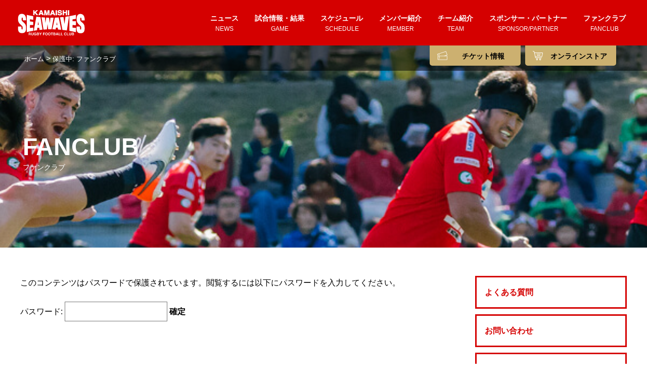

--- FILE ---
content_type: text/html; charset=UTF-8
request_url: https://kamaishi-seawaves.com/fanclub2022-23/
body_size: 13017
content:
<!doctype html><html lang="ja"
	prefix="og: https://ogp.me/ns#" >
<head>
	<meta charset="UTF-8">
	<meta name="viewport" content="width=device-width, initial-scale=1">
	<link rel="profile" href="https://gmpg.org/xfn/11">
	
	<!-- Google tag (gtag.js) -->
<script async src="https://www.googletagmanager.com/gtag/js?id=G-CPZDL837RK"></script>
<script>
  window.dataLayer = window.dataLayer || [];
  function gtag(){dataLayer.push(arguments);}
  gtag('js', new Date());

  gtag('config', 'G-CPZDL837RK');
</script>
	
		<title>保護中: ファンクラブ | 日本製鉄釜石シーウェイブス</title>

		<!-- All in One SEO 4.1.4.5 -->
		<meta name="description" content="NTTジャパンラグビー リーグワン 2年目となる2022-23シーズンに向けて、9月22日（木）午後12時 よ […]" />
		<meta name="robots" content="max-snippet:-1, max-image-preview:large, max-video-preview:-1" />
		<link rel="canonical" href="https://kamaishi-seawaves.com/fanclub2022-23/" />
		<meta property="og:locale" content="ja_JP" />
		<meta property="og:site_name" content="日本製鉄釜石シーウェイブス" />
		<meta property="og:type" content="article" />
		<meta property="og:title" content="保護中: ファンクラブ | 日本製鉄釜石シーウェイブス" />
		<meta property="og:description" content="NTTジャパンラグビー リーグワン 2年目となる2022-23シーズンに向けて、9月22日（木）午後12時 よ […]" />
		<meta property="og:url" content="https://kamaishi-seawaves.com/fanclub2022-23/" />
		<meta property="og:image" content="https://kamaishi-seawaves.com/wp/wp-content/uploads/2022/07/sw-ogp.png" />
		<meta property="og:image:secure_url" content="https://kamaishi-seawaves.com/wp/wp-content/uploads/2022/07/sw-ogp.png" />
		<meta property="og:image:width" content="1200" />
		<meta property="og:image:height" content="630" />
		<meta property="article:published_time" content="2022-09-21T07:34:49+00:00" />
		<meta property="article:modified_time" content="2022-09-22T02:51:03+00:00" />
		<meta property="article:publisher" content="https://www.facebook.com/KamaishiSW" />
		<meta name="twitter:card" content="summary_large_image" />
		<meta name="twitter:site" content="@KamaishiSW" />
		<meta name="twitter:domain" content="kamaishi-seawaves.com" />
		<meta name="twitter:title" content="保護中: ファンクラブ | 日本製鉄釜石シーウェイブス" />
		<meta name="twitter:description" content="NTTジャパンラグビー リーグワン 2年目となる2022-23シーズンに向けて、9月22日（木）午後12時 よ […]" />
		<meta name="twitter:creator" content="@KamaishiSW" />
		<meta name="twitter:image" content="https://kamaishi-seawaves.com/wp/wp-content/uploads/2022/07/sw-ogp.png" />
		<script type="application/ld+json" class="aioseo-schema">
			{"@context":"https:\/\/schema.org","@graph":[{"@type":"WebSite","@id":"https:\/\/kamaishi-seawaves.com\/#website","url":"https:\/\/kamaishi-seawaves.com\/","name":"\u65e5\u672c\u88fd\u9244\u91dc\u77f3\u30b7\u30fc\u30a6\u30a7\u30a4\u30d6\u30b9","inLanguage":"ja","publisher":{"@id":"https:\/\/kamaishi-seawaves.com\/#organization"}},{"@type":"Organization","@id":"https:\/\/kamaishi-seawaves.com\/#organization","name":"\u65e5\u672c\u88fd\u9244\u91dc\u77f3\u30b7\u30fc\u30a6\u30a7\u30a4\u30d6\u30b9","url":"https:\/\/kamaishi-seawaves.com\/","logo":{"@type":"ImageObject","@id":"https:\/\/kamaishi-seawaves.com\/#organizationLogo","url":"https:\/\/kamaishi-seawaves.com\/wp\/wp-content\/uploads\/2020\/10\/sw-ogp.png","width":1200,"height":630},"image":{"@id":"https:\/\/kamaishi-seawaves.com\/#organizationLogo"},"sameAs":["https:\/\/www.facebook.com\/KamaishiSW","https:\/\/twitter.com\/KamaishiSW","https:\/\/www.instagram.com\/kamaishi_seawaves\/"]},{"@type":"BreadcrumbList","@id":"https:\/\/kamaishi-seawaves.com\/fanclub2022-23\/#breadcrumblist","itemListElement":[{"@type":"ListItem","@id":"https:\/\/kamaishi-seawaves.com\/#listItem","position":1,"item":{"@type":"WebPage","@id":"https:\/\/kamaishi-seawaves.com\/","name":"\u30db\u30fc\u30e0","description":"\u65e5\u672c\u88fd\u9244\u91dc\u77f3\u30b7\u30fc\u30a6\u30a7\u30a4\u30d6\u30b9\u306f\u3001\u5ca9\u624b\u770c\u91dc\u77f3\u5e02\u3092\u62e0\u70b9\u3068\u3057\u3001\u30b8\u30e3\u30d1\u30f3\u30e9\u30b0\u30d3\u30fc \u30ea\u30fc\u30b0\u30ef\u30f3\u306b\u6240\u5c5e\u3059\u308b\u5730\u57df\u578b\u30af\u30e9\u30d6\u30c1\u30fc\u30e0\u3067\u3059\u3002\u30e9\u30b0\u30d3\u30fc\u7af6\u6280\u306b\u304a\u3044\u3066\u5e38\u306b\u30c8\u30c3\u30d7\u30ec\u30d9\u30eb\u3092\u76ee\u6307\u3059\u4e00\u65b9\u3067\u3001\u91dc\u77f3\u3001\u5ca9\u624b\u3001\u305d\u3057\u3066\u6771\u5317\u306e\u30b9\u30dd\u30fc\u30c4\u632f\u8208\u3068\u666e\u53ca\u306b\u8ca2\u732e\u3057\u3001\u5730\u57df\u306b\u6839\u4ed8\u3044\u305f\u30af\u30e9\u30d6\u4f5c\u308a\u3092\u76ee\u6a19\u3068\u3057\u3066\u304a\u308a\u307e\u3059\u3002","url":"https:\/\/kamaishi-seawaves.com\/"},"nextItem":"https:\/\/kamaishi-seawaves.com\/fanclub2022-23\/#listItem"},{"@type":"ListItem","@id":"https:\/\/kamaishi-seawaves.com\/fanclub2022-23\/#listItem","position":2,"item":{"@type":"WebPage","@id":"https:\/\/kamaishi-seawaves.com\/fanclub2022-23\/","name":"\u30d5\u30a1\u30f3\u30af\u30e9\u30d6","description":"NTT\u30b8\u30e3\u30d1\u30f3\u30e9\u30b0\u30d3\u30fc \u30ea\u30fc\u30b0\u30ef\u30f3 2\u5e74\u76ee\u3068\u306a\u308b2022-23\u30b7\u30fc\u30ba\u30f3\u306b\u5411\u3051\u3066\u30019\u670822\u65e5\uff08\u6728\uff09\u5348\u5f8c12\u6642 \u3088 [\u2026]","url":"https:\/\/kamaishi-seawaves.com\/fanclub2022-23\/"},"previousItem":"https:\/\/kamaishi-seawaves.com\/#listItem"}]},{"@type":"WebPage","@id":"https:\/\/kamaishi-seawaves.com\/fanclub2022-23\/#webpage","url":"https:\/\/kamaishi-seawaves.com\/fanclub2022-23\/","name":"\u4fdd\u8b77\u4e2d: \u30d5\u30a1\u30f3\u30af\u30e9\u30d6 | \u65e5\u672c\u88fd\u9244\u91dc\u77f3\u30b7\u30fc\u30a6\u30a7\u30a4\u30d6\u30b9","description":"NTT\u30b8\u30e3\u30d1\u30f3\u30e9\u30b0\u30d3\u30fc \u30ea\u30fc\u30b0\u30ef\u30f3 2\u5e74\u76ee\u3068\u306a\u308b2022-23\u30b7\u30fc\u30ba\u30f3\u306b\u5411\u3051\u3066\u30019\u670822\u65e5\uff08\u6728\uff09\u5348\u5f8c12\u6642 \u3088 [\u2026]","inLanguage":"ja","isPartOf":{"@id":"https:\/\/kamaishi-seawaves.com\/#website"},"breadcrumb":{"@id":"https:\/\/kamaishi-seawaves.com\/fanclub2022-23\/#breadcrumblist"},"datePublished":"2022-09-21T07:34:49+09:00","dateModified":"2022-09-22T02:51:03+09:00"}]}
		</script>
		<script type="text/javascript" >
			window.ga=window.ga||function(){(ga.q=ga.q||[]).push(arguments)};ga.l=+new Date;
			ga('create', "UA-157595922-1", 'auto');
			ga('send', 'pageview');
		</script>
		<script async src="https://www.google-analytics.com/analytics.js"></script>
		<!-- All in One SEO -->

<link rel='dns-prefetch' href='//s.w.org' />
<link rel="alternate" type="application/rss+xml" title="日本製鉄釜石シーウェイブス &raquo; フィード" href="https://kamaishi-seawaves.com/feed/" />
<link rel="alternate" type="application/rss+xml" title="日本製鉄釜石シーウェイブス &raquo; コメントフィード" href="https://kamaishi-seawaves.com/comments/feed/" />
		<script>
			window._wpemojiSettings = {"baseUrl":"https:\/\/s.w.org\/images\/core\/emoji\/13.0.0\/72x72\/","ext":".png","svgUrl":"https:\/\/s.w.org\/images\/core\/emoji\/13.0.0\/svg\/","svgExt":".svg","source":{"concatemoji":"https:\/\/kamaishi-seawaves.com\/wp\/wp-includes\/js\/wp-emoji-release.min.js?ver=5.5.17"}};
			!function(e,a,t){var n,r,o,i=a.createElement("canvas"),p=i.getContext&&i.getContext("2d");function s(e,t){var a=String.fromCharCode;p.clearRect(0,0,i.width,i.height),p.fillText(a.apply(this,e),0,0);e=i.toDataURL();return p.clearRect(0,0,i.width,i.height),p.fillText(a.apply(this,t),0,0),e===i.toDataURL()}function c(e){var t=a.createElement("script");t.src=e,t.defer=t.type="text/javascript",a.getElementsByTagName("head")[0].appendChild(t)}for(o=Array("flag","emoji"),t.supports={everything:!0,everythingExceptFlag:!0},r=0;r<o.length;r++)t.supports[o[r]]=function(e){if(!p||!p.fillText)return!1;switch(p.textBaseline="top",p.font="600 32px Arial",e){case"flag":return s([127987,65039,8205,9895,65039],[127987,65039,8203,9895,65039])?!1:!s([55356,56826,55356,56819],[55356,56826,8203,55356,56819])&&!s([55356,57332,56128,56423,56128,56418,56128,56421,56128,56430,56128,56423,56128,56447],[55356,57332,8203,56128,56423,8203,56128,56418,8203,56128,56421,8203,56128,56430,8203,56128,56423,8203,56128,56447]);case"emoji":return!s([55357,56424,8205,55356,57212],[55357,56424,8203,55356,57212])}return!1}(o[r]),t.supports.everything=t.supports.everything&&t.supports[o[r]],"flag"!==o[r]&&(t.supports.everythingExceptFlag=t.supports.everythingExceptFlag&&t.supports[o[r]]);t.supports.everythingExceptFlag=t.supports.everythingExceptFlag&&!t.supports.flag,t.DOMReady=!1,t.readyCallback=function(){t.DOMReady=!0},t.supports.everything||(n=function(){t.readyCallback()},a.addEventListener?(a.addEventListener("DOMContentLoaded",n,!1),e.addEventListener("load",n,!1)):(e.attachEvent("onload",n),a.attachEvent("onreadystatechange",function(){"complete"===a.readyState&&t.readyCallback()})),(n=t.source||{}).concatemoji?c(n.concatemoji):n.wpemoji&&n.twemoji&&(c(n.twemoji),c(n.wpemoji)))}(window,document,window._wpemojiSettings);
		</script>
		<style>
img.wp-smiley,
img.emoji {
	display: inline !important;
	border: none !important;
	box-shadow: none !important;
	height: 1em !important;
	width: 1em !important;
	margin: 0 .07em !important;
	vertical-align: -0.1em !important;
	background: none !important;
	padding: 0 !important;
}
</style>
	<link rel='stylesheet' id='sbi_styles-css'  href='https://kamaishi-seawaves.com/wp/wp-content/plugins/instagram-feed/css/sbi-styles.min.css?ver=6.6.1' media='all' />
<link rel='stylesheet' id='wp-block-library-css'  href='https://kamaishi-seawaves.com/wp/wp-includes/css/dist/block-library/style.min.css?ver=5.5.17' media='all' />
<link rel='stylesheet' id='fancybox-css'  href='https://kamaishi-seawaves.com/wp/wp-content/plugins/w3dev-fancybox/fancybox/jquery.fancybox.min.css?ver=5.5.17' media='all' />
<link rel='stylesheet' id='kmsw-style-css'  href='https://kamaishi-seawaves.com/wp/wp-content/themes/kmsw/style.css?ver=202601211404' media='all' />
<link rel='stylesheet' id='kmsw-style-bg-css'  href='https://kamaishi-seawaves.com/wp/wp-content/themes/kmsw/header-bg.css?ver=202601211404' media='all' />
<link rel='stylesheet' id='slick-style-css'  href='https://kamaishi-seawaves.com/wp/wp-content/themes/kmsw/css/slick.css?ver=1.8.1' media='all' />
<script src='https://kamaishi-seawaves.com/wp/wp-includes/js/jquery/jquery.js?ver=1.12.4-wp' id='jquery-core-js'></script>
<link rel="https://api.w.org/" href="https://kamaishi-seawaves.com/wp-json/" /><link rel="alternate" type="application/json" href="https://kamaishi-seawaves.com/wp-json/wp/v2/pages/9404" /><link rel="EditURI" type="application/rsd+xml" title="RSD" href="https://kamaishi-seawaves.com/wp/xmlrpc.php?rsd" />
<link rel="wlwmanifest" type="application/wlwmanifest+xml" href="https://kamaishi-seawaves.com/wp/wp-includes/wlwmanifest.xml" /> 
<meta name="generator" content="WordPress 5.5.17" />
<link rel='shortlink' href='https://kamaishi-seawaves.com/?p=9404' />
<link rel="alternate" type="application/json+oembed" href="https://kamaishi-seawaves.com/wp-json/oembed/1.0/embed?url=https%3A%2F%2Fkamaishi-seawaves.com%2Ffanclub2022-23%2F" />
<link rel="alternate" type="text/xml+oembed" href="https://kamaishi-seawaves.com/wp-json/oembed/1.0/embed?url=https%3A%2F%2Fkamaishi-seawaves.com%2Ffanclub2022-23%2F&#038;format=xml" />
		<style type="text/css">
					.site-title a,
			.site-description {
				color: #ffffff;
			}
				</style>
		<link rel="icon" href="https://kamaishi-seawaves.com/wp/wp-content/uploads/2021/07/cropped-kamaishi_seawaves-32x32.png" sizes="32x32" />
<link rel="icon" href="https://kamaishi-seawaves.com/wp/wp-content/uploads/2021/07/cropped-kamaishi_seawaves-192x192.png" sizes="192x192" />
<link rel="apple-touch-icon" href="https://kamaishi-seawaves.com/wp/wp-content/uploads/2021/07/cropped-kamaishi_seawaves-180x180.png" />
<meta name="msapplication-TileImage" content="https://kamaishi-seawaves.com/wp/wp-content/uploads/2021/07/cropped-kamaishi_seawaves-270x270.png" />
	<script src='https://kamaishi-seawaves.com/wp/wp-content/themes/kmsw/js/fitie.js?ver=1.0.0' id='fitie-js'></script>
	<script type="text/javascript">
		jQuery(document).ready(function($){
			
  			$('a[href^="#"]').click(function(){
    			var speed = 500;
    			var href= $(this).attr("href");
    			var target = $(href == "#" || href == "" ? 'html' : href);
    			var position = target.offset().top;
    			$("html, body").animate({scrollTop:position}, speed, "swing");
    				return false;
  			});
			
			$('.hamburger').click(function() {
        		$(this).toggleClass('active');
 
        	if ($(this).hasClass('active')) {
            	$('body').addClass('active');
        	} else {
            	$('body').removeClass('active');
        	}
    		});
			
			if ($('li').hasClass('menu-item-has-children')) {
				$('li.menu-item-has-children').prepend('<div class="sub-menu-button"></div>');
    		}
			$('.sub-menu-button').click(function() {
				$(this).toggleClass('pull');
				if ($(this).hasClass('pull')) {
            		$('.sub-menu').slideDown('fast');
        		} else {
            	$('.sub-menu').slideUp();
        		}
    		});				
		});
	</script>
</head>
<body class="page-template page-template-page-two page-template-page-two-php page page-id-9404 wp-custom-logo no-sidebar">	<a class="skip-link screen-reader-text" href="#primary">Skip to content</a>
		<header id="masthead" class="site-header">
		<div class="site-branding"><a href="https://kamaishi-seawaves.com/" class="custom-logo-link" rel="home"><img width="152" height="57" src="https://kamaishi-seawaves.com/wp/wp-content/uploads/2020/09/logo.svg" class="custom-logo" alt="日本製鉄釜石シーウェイブス" /></a></div><!-- .site-branding -->
		<nav id="site-navigation" class="main-navigation">
			<div class="hamburger">
  				<span></span>
  				<span></span>
  				<span></span>
			</div>
			<div class="gnb-area">
			<div class="bnr">
				<div class="bnr-area ticket"><a href="https://kamaishi-seawaves.com/ticket/">チケット情報</a></div>
				<div class="bnr-area online-store"><a href="https://kamaishi-seawaves.com/store" target="_blank" rel="noopener noreferrer">オンラインストア</a></div>
			</div>
			<ul><li id="menu-item-398" class="menu-item menu-item-type-taxonomy menu-item-object-category menu-item-398"><a title="NEWS" href="https://kamaishi-seawaves.com/news/">ニュース<span>NEWS</span></a></li>
<li id="menu-item-399" class="menu-item menu-item-type-post_type menu-item-object-page menu-item-399"><a title="GAME" href="https://kamaishi-seawaves.com/game/">試合情報・結果<span>GAME</span></a></li>
<li id="menu-item-400" class="menu-item menu-item-type-post_type menu-item-object-page menu-item-400"><a title="SCHEDULE" href="https://kamaishi-seawaves.com/schedule/">スケジュール<span>SCHEDULE</span></a></li>
<li id="menu-item-401" class="menu-item menu-item-type-post_type menu-item-object-page menu-item-401"><a title="MEMBER" href="https://kamaishi-seawaves.com/member/">メンバー紹介<span>MEMBER</span></a></li>
<li id="menu-item-403" class="menu-item menu-item-type-post_type menu-item-object-page menu-item-has-children menu-item-403"><a title="TEAM" href="https://kamaishi-seawaves.com/team/">チーム紹介<span>TEAM</span></a>
<ul class="sub-menu">
	<li id="menu-item-430" class="menu-item menu-item-type-custom menu-item-object-custom menu-item-430"><a href="http://kamaishi-seawaves.com/team/">チームについて<span></span></a></li>
	<li id="menu-item-799" class="menu-item menu-item-type-post_type menu-item-object-page menu-item-799"><a href="https://kamaishi-seawaves.com/team/home-ground/">ホームグラウンド<span></span></a></li>
	<li id="menu-item-429" class="menu-item menu-item-type-post_type menu-item-object-page menu-item-429"><a href="https://kamaishi-seawaves.com/team/history/">シーズンレビュー<span></span></a></li>
	<li id="menu-item-8660" class="menu-item menu-item-type-post_type menu-item-object-page menu-item-8660"><a href="https://kamaishi-seawaves.com/team/academy">アカデミー<span></span></a></li>
	<li id="menu-item-801" class="menu-item menu-item-type-post_type menu-item-object-page menu-item-801"><a href="https://kamaishi-seawaves.com/team/swjr/">ジュニア<span></span></a></li>
	<li id="menu-item-800" class="menu-item menu-item-type-post_type menu-item-object-page menu-item-800"><a href="https://kamaishi-seawaves.com/team/mascot/">マスコット<span></span></a></li>
	<li id="menu-item-5126" class="menu-item menu-item-type-post_type menu-item-object-page menu-item-5126"><a href="https://kamaishi-seawaves.com/team/mascot_nakap/">マスコット なかぴー<span></span></a></li>
</ul>
</li>
<li id="menu-item-404" class="menu-item menu-item-type-post_type menu-item-object-page menu-item-404"><a title="SPONSOR/PARTNER" href="https://kamaishi-seawaves.com/sponsor/">スポンサー・パートナー<span>SPONSOR/PARTNER</span></a></li>
<li id="menu-item-4833" class="menu-item menu-item-type-post_type menu-item-object-page menu-item-4833"><a title="FANCLUB" href="https://kamaishi-seawaves.com/fanclub/">ファンクラブ<span>FANCLUB</span></a></li>
			</ul>
			<div class="other-area">
				<a href="https://kamaishi-seawaves.com/kamaishi/">ラグビーのまち釜石</a>　|　<a href="https://kamaishi-seawaves.com/rugby-guide/">ラグビー入門</a><br>
				<a href="https://kamaishi-seawaves.com/faq/">よくある質問</a>　|　<a href="https://kamaishi-seawaves.com/contact/">お問い合わせ</a>　|　<a href="https://kamaishi-seawaves.com/link/">関連リンク</a><br>
				<a href="https://kamaishi-seawaves.com/site-policy">サイトポリシー</a>　|　<a href="https://kamaishi-seawaves.com/privacy-policy/">プライバシーポリシー</a>
				<div class="gnb-sns">
					<a href="https://twitter.com/KamaishiSW" target="_blank"><img src="https://kamaishi-seawaves.com/wp/wp-content/themes/kmsw/assets/ig_wh.svg"></a>
					<a href="https://www.facebook.com/KamaishiSW/" target="_blank"><img src="https://kamaishi-seawaves.com/wp/wp-content/themes/kmsw/assets/fb_wh.svg"></a>
					<a href="https://www.instagram.com/kamaishi_seawaves/" target="_blank"><img src="https://kamaishi-seawaves.com/wp/wp-content/themes/kmsw/assets/tw_wh.svg"></a>
				</div>
			</div>
			</div>
		</nav><!-- #site-navigation -->
		<nav id="sub-navigation" class="sub-navigation">
			<div class="sub-item ticket"><a href="https://kamaishi-seawaves.com/ticket/">チケット情報</a></div>
			<div class="sub-item online-store"><a href="https://kamaishi-seawaves.com/store" target="_blank" rel="noopener noreferrer">オンラインストア</a></div>
		</nav>
	</header><!-- #masthead -->
		<div class="breadcrumbs">
		<div class="container-margin">
		<div class="bc-area"><!-- Breadcrumb NavXT 6.5.0 -->
<span property="itemListElement" typeof="ListItem"><a property="item" typeof="WebPage" title="Go to 日本製鉄釜石シーウェイブス." href="https://kamaishi-seawaves.com" class="home" ><span property="name">ホーム</span></a><meta property="position" content="1"></span>&nbsp;&gt;&nbsp;<span property="itemListElement" typeof="ListItem"><span property="name" class="post post-page current-item">保護中: ファンクラブ</span><meta property="url" content="https://kamaishi-seawaves.com/fanclub2022-23/"><meta property="position" content="2"></span></div>
		<div class="bnr-area"><a href="https://kamaishi-seawaves.com/fanclub/">ファンクラブ会員募集中</a></div>
			</div>
	</div>
<header class="entry-header funclub2022-2023 ">
	<div class="container-header">
	<h1>FANCLUB	<span>ファンクラブ</span>
</h1>
</div>
</header>
	<main id="primary" class="site-main funclub2022-2023">
		<div class="container-margin clm-2">
			<article id="post-9404" class="post-9404 page type-page status-publish post-password-required hentry">
				<div class="entry-content">
					<article id="post-9404" class="post-9404 page type-page status-publish post-password-required hentry">
<div class="container-margin-page">
	<div class="entry-content">
		<form action="https://kamaishi-seawaves.com/wp/wp-login.php?action=postpass" class="post-password-form" method="post">
<p>このコンテンツはパスワードで保護されています。閲覧するには以下にパスワードを入力してください。</p>
<p><label for="pwbox-9404">パスワード: <input name="post_password" id="pwbox-9404" type="password" size="20" /></label> <input type="submit" name="Submit" value="確定" /></p>
</form>
	</div><!-- .entry-content -->
	</div>
</article><!-- #post-9404 -->
				</div>
			</article>
		<aside id="secondary" class="common-side">
<dl class="common-side-content">
	<div>
		<dt class=""><a href="https://kamaishi-seawaves.com/faq/">よくある質問</a></dt>
		<dt class=""><a href="https://kamaishi-seawaves.com/contact/">お問い合わせ</a></dt>
		<dt class=""><a href="https://kamaishi-seawaves.com/link/">関連リンク</a></dt>
		<dt class=""><a href="https://kamaishi-seawaves.com/site-policy">サイトポリシー</a></dt>
		<dt class=""><a href="https://kamaishi-seawaves.com/privacy-policy/">プライバシーポリシー</a></dt>
	</div>
</dl>
</aside><!-- #secondary -->
	</div>
	</main><!-- #main -->
	<footer id="colophon" class="site-footer">
				<section id="instagram-area">
			<div class="container-margin"><h3>Instagram</h3></div>
			<div class="container-full">
				<div>
<div id="sb_instagram"  class="sbi sbi_mob_col_2 sbi_tab_col_3 sbi_col_6 sbi_width_resp" data-feedid="*1"  data-res="auto" data-cols="6" data-colsmobile="2" data-colstablet="3" data-num="6" data-nummobile="6" data-item-padding="0" data-shortcode-atts="{&quot;feed&quot;:&quot;1&quot;}"  data-postid="9404" data-locatornonce="f6de660607" data-sbi-flags="favorLocal">
	
    <div id="sbi_images" >
		<div class="sbi_item sbi_type_carousel sbi_new sbi_transition" id="sbi_18100150918857470" data-date="1768964678">
    <div class="sbi_photo_wrap">
        <a class="sbi_photo" href="https://www.instagram.com/p/DTwcmWbkzwU/" target="_blank" rel="noopener nofollow" data-full-res="https://scontent-itm1-1.cdninstagram.com/v/t51.82787-15/619595326_18105360955665186_6114385484663721172_n.jpg?stp=dst-jpg_e35_tt6&#038;_nc_cat=100&#038;ccb=7-5&#038;_nc_sid=18de74&#038;efg=eyJlZmdfdGFnIjoiQ0FST1VTRUxfSVRFTS5iZXN0X2ltYWdlX3VybGdlbi5DMyJ9&#038;_nc_ohc=3qwNkg7YE7oQ7kNvwFeA2iN&#038;_nc_oc=Admh15DJneNFalC0JzugO_85rsStx9ul1oGEmqrjLVzaaUjYN4GS-mh0WaDwXiQcJaA&#038;_nc_zt=23&#038;_nc_ht=scontent-itm1-1.cdninstagram.com&#038;edm=ANo9K5cEAAAA&#038;_nc_gid=bnw2Rjv1znyMwuxK3UFwcg&#038;oh=00_Afom7FbLGoL4CRBflg9A9TWT_3QytudD2cVTnqfdVpfcjQ&#038;oe=6976097C" data-img-src-set="{&quot;d&quot;:&quot;https:\/\/scontent-itm1-1.cdninstagram.com\/v\/t51.82787-15\/619595326_18105360955665186_6114385484663721172_n.jpg?stp=dst-jpg_e35_tt6&amp;_nc_cat=100&amp;ccb=7-5&amp;_nc_sid=18de74&amp;efg=eyJlZmdfdGFnIjoiQ0FST1VTRUxfSVRFTS5iZXN0X2ltYWdlX3VybGdlbi5DMyJ9&amp;_nc_ohc=3qwNkg7YE7oQ7kNvwFeA2iN&amp;_nc_oc=Admh15DJneNFalC0JzugO_85rsStx9ul1oGEmqrjLVzaaUjYN4GS-mh0WaDwXiQcJaA&amp;_nc_zt=23&amp;_nc_ht=scontent-itm1-1.cdninstagram.com&amp;edm=ANo9K5cEAAAA&amp;_nc_gid=bnw2Rjv1znyMwuxK3UFwcg&amp;oh=00_Afom7FbLGoL4CRBflg9A9TWT_3QytudD2cVTnqfdVpfcjQ&amp;oe=6976097C&quot;,&quot;150&quot;:&quot;https:\/\/scontent-itm1-1.cdninstagram.com\/v\/t51.82787-15\/619595326_18105360955665186_6114385484663721172_n.jpg?stp=dst-jpg_e35_tt6&amp;_nc_cat=100&amp;ccb=7-5&amp;_nc_sid=18de74&amp;efg=eyJlZmdfdGFnIjoiQ0FST1VTRUxfSVRFTS5iZXN0X2ltYWdlX3VybGdlbi5DMyJ9&amp;_nc_ohc=3qwNkg7YE7oQ7kNvwFeA2iN&amp;_nc_oc=Admh15DJneNFalC0JzugO_85rsStx9ul1oGEmqrjLVzaaUjYN4GS-mh0WaDwXiQcJaA&amp;_nc_zt=23&amp;_nc_ht=scontent-itm1-1.cdninstagram.com&amp;edm=ANo9K5cEAAAA&amp;_nc_gid=bnw2Rjv1znyMwuxK3UFwcg&amp;oh=00_Afom7FbLGoL4CRBflg9A9TWT_3QytudD2cVTnqfdVpfcjQ&amp;oe=6976097C&quot;,&quot;320&quot;:&quot;https:\/\/scontent-itm1-1.cdninstagram.com\/v\/t51.82787-15\/619595326_18105360955665186_6114385484663721172_n.jpg?stp=dst-jpg_e35_tt6&amp;_nc_cat=100&amp;ccb=7-5&amp;_nc_sid=18de74&amp;efg=eyJlZmdfdGFnIjoiQ0FST1VTRUxfSVRFTS5iZXN0X2ltYWdlX3VybGdlbi5DMyJ9&amp;_nc_ohc=3qwNkg7YE7oQ7kNvwFeA2iN&amp;_nc_oc=Admh15DJneNFalC0JzugO_85rsStx9ul1oGEmqrjLVzaaUjYN4GS-mh0WaDwXiQcJaA&amp;_nc_zt=23&amp;_nc_ht=scontent-itm1-1.cdninstagram.com&amp;edm=ANo9K5cEAAAA&amp;_nc_gid=bnw2Rjv1znyMwuxK3UFwcg&amp;oh=00_Afom7FbLGoL4CRBflg9A9TWT_3QytudD2cVTnqfdVpfcjQ&amp;oe=6976097C&quot;,&quot;640&quot;:&quot;https:\/\/scontent-itm1-1.cdninstagram.com\/v\/t51.82787-15\/619595326_18105360955665186_6114385484663721172_n.jpg?stp=dst-jpg_e35_tt6&amp;_nc_cat=100&amp;ccb=7-5&amp;_nc_sid=18de74&amp;efg=eyJlZmdfdGFnIjoiQ0FST1VTRUxfSVRFTS5iZXN0X2ltYWdlX3VybGdlbi5DMyJ9&amp;_nc_ohc=3qwNkg7YE7oQ7kNvwFeA2iN&amp;_nc_oc=Admh15DJneNFalC0JzugO_85rsStx9ul1oGEmqrjLVzaaUjYN4GS-mh0WaDwXiQcJaA&amp;_nc_zt=23&amp;_nc_ht=scontent-itm1-1.cdninstagram.com&amp;edm=ANo9K5cEAAAA&amp;_nc_gid=bnw2Rjv1znyMwuxK3UFwcg&amp;oh=00_Afom7FbLGoL4CRBflg9A9TWT_3QytudD2cVTnqfdVpfcjQ&amp;oe=6976097C&quot;}">
            <span class="sbi-screenreader"></span>
            <svg class="svg-inline--fa fa-clone fa-w-16 sbi_lightbox_carousel_icon" aria-hidden="true" aria-label="Clone" data-fa-proƒcessed="" data-prefix="far" data-icon="clone" role="img" xmlns="http://www.w3.org/2000/svg" viewBox="0 0 512 512">
	                <path fill="currentColor" d="M464 0H144c-26.51 0-48 21.49-48 48v48H48c-26.51 0-48 21.49-48 48v320c0 26.51 21.49 48 48 48h320c26.51 0 48-21.49 48-48v-48h48c26.51 0 48-21.49 48-48V48c0-26.51-21.49-48-48-48zM362 464H54a6 6 0 0 1-6-6V150a6 6 0 0 1 6-6h42v224c0 26.51 21.49 48 48 48h224v42a6 6 0 0 1-6 6zm96-96H150a6 6 0 0 1-6-6V54a6 6 0 0 1 6-6h308a6 6 0 0 1 6 6v308a6 6 0 0 1-6 6z"></path>
	            </svg>	                    <img src="https://kamaishi-seawaves.com/wp/wp-content/plugins/instagram-feed/img/placeholder.png" alt="ホストエリア追加決定🤝🏻
⁡
1月20日、一般社団法人ジャパンラグビー リーグワンより
日本製鉄釜石シーウェイブスのホストエリアにおいて
これまでの「釜石市」に加え、
「岩手県」を追加することが承認されました。

ラグビーのまち・釜石を活動の拠点とし
地域の皆さまに支えられながら
歩んできたシーウェイブスは、その想いを大切にし続け、
盛岡市や北上市など県内各地でも公式戦を開催するなど
岩手県内各地の皆さまに応援をしていただいています。

今回のホストエリア追加を新たな一歩とし、
岩手県全体とともに歩むクラブとして
さらなる地域活性化とスポーツ振興に貢献してまいります。
今後とも温かいご声援をよろしくお願いいたします。

🌸桜庭GMコメント
この度、岩手県と協定を締結できましたこと、
大変心強く思います。これまで以上に
岩手県並びに県内33市町村の皆様と連携し、
ラグビーを通じたスポーツの振興、
そして地域活性化を推進していきたいと考えております。
岩手県、全ての方に愛され、
誇りに思っていただけるようなチームを目指してまいります。

⁡https://kamaishi-seawaves.com/news/info/28757/

#日本製鉄釜石シーウェイブス
#リーグワン #岩手 #釜石 #ANEWWAVE">
        </a>
    </div>
</div><div class="sbi_item sbi_type_carousel sbi_new sbi_transition" id="sbi_18111871048626295" data-date="1768908416">
    <div class="sbi_photo_wrap">
        <a class="sbi_photo" href="https://www.instagram.com/p/DTuxSaik4Lg/" target="_blank" rel="noopener nofollow" data-full-res="https://scontent-itm1-1.cdninstagram.com/v/t51.82787-15/619291828_18105274531665186_5045151860303939828_n.jpg?stp=dst-jpg_e35_tt6&#038;_nc_cat=103&#038;ccb=7-5&#038;_nc_sid=18de74&#038;efg=eyJlZmdfdGFnIjoiQ0FST1VTRUxfSVRFTS5iZXN0X2ltYWdlX3VybGdlbi5DMyJ9&#038;_nc_ohc=tblpKHiA9i0Q7kNvwEraFxc&#038;_nc_oc=AdlMBFhZ34vdCGkUKYu3RlosASFfGLnlMeke0oDsNhpnNpVlmb132ieHv2xMd-kdXB0&#038;_nc_zt=23&#038;_nc_ht=scontent-itm1-1.cdninstagram.com&#038;edm=ANo9K5cEAAAA&#038;_nc_gid=bnw2Rjv1znyMwuxK3UFwcg&#038;oh=00_AfrohVKWo9f-0CB84x045uTI3dVCZNwxFwyU4KMRBDLZpA&#038;oe=69762C20" data-img-src-set="{&quot;d&quot;:&quot;https:\/\/scontent-itm1-1.cdninstagram.com\/v\/t51.82787-15\/619291828_18105274531665186_5045151860303939828_n.jpg?stp=dst-jpg_e35_tt6&amp;_nc_cat=103&amp;ccb=7-5&amp;_nc_sid=18de74&amp;efg=eyJlZmdfdGFnIjoiQ0FST1VTRUxfSVRFTS5iZXN0X2ltYWdlX3VybGdlbi5DMyJ9&amp;_nc_ohc=tblpKHiA9i0Q7kNvwEraFxc&amp;_nc_oc=AdlMBFhZ34vdCGkUKYu3RlosASFfGLnlMeke0oDsNhpnNpVlmb132ieHv2xMd-kdXB0&amp;_nc_zt=23&amp;_nc_ht=scontent-itm1-1.cdninstagram.com&amp;edm=ANo9K5cEAAAA&amp;_nc_gid=bnw2Rjv1znyMwuxK3UFwcg&amp;oh=00_AfrohVKWo9f-0CB84x045uTI3dVCZNwxFwyU4KMRBDLZpA&amp;oe=69762C20&quot;,&quot;150&quot;:&quot;https:\/\/scontent-itm1-1.cdninstagram.com\/v\/t51.82787-15\/619291828_18105274531665186_5045151860303939828_n.jpg?stp=dst-jpg_e35_tt6&amp;_nc_cat=103&amp;ccb=7-5&amp;_nc_sid=18de74&amp;efg=eyJlZmdfdGFnIjoiQ0FST1VTRUxfSVRFTS5iZXN0X2ltYWdlX3VybGdlbi5DMyJ9&amp;_nc_ohc=tblpKHiA9i0Q7kNvwEraFxc&amp;_nc_oc=AdlMBFhZ34vdCGkUKYu3RlosASFfGLnlMeke0oDsNhpnNpVlmb132ieHv2xMd-kdXB0&amp;_nc_zt=23&amp;_nc_ht=scontent-itm1-1.cdninstagram.com&amp;edm=ANo9K5cEAAAA&amp;_nc_gid=bnw2Rjv1znyMwuxK3UFwcg&amp;oh=00_AfrohVKWo9f-0CB84x045uTI3dVCZNwxFwyU4KMRBDLZpA&amp;oe=69762C20&quot;,&quot;320&quot;:&quot;https:\/\/scontent-itm1-1.cdninstagram.com\/v\/t51.82787-15\/619291828_18105274531665186_5045151860303939828_n.jpg?stp=dst-jpg_e35_tt6&amp;_nc_cat=103&amp;ccb=7-5&amp;_nc_sid=18de74&amp;efg=eyJlZmdfdGFnIjoiQ0FST1VTRUxfSVRFTS5iZXN0X2ltYWdlX3VybGdlbi5DMyJ9&amp;_nc_ohc=tblpKHiA9i0Q7kNvwEraFxc&amp;_nc_oc=AdlMBFhZ34vdCGkUKYu3RlosASFfGLnlMeke0oDsNhpnNpVlmb132ieHv2xMd-kdXB0&amp;_nc_zt=23&amp;_nc_ht=scontent-itm1-1.cdninstagram.com&amp;edm=ANo9K5cEAAAA&amp;_nc_gid=bnw2Rjv1znyMwuxK3UFwcg&amp;oh=00_AfrohVKWo9f-0CB84x045uTI3dVCZNwxFwyU4KMRBDLZpA&amp;oe=69762C20&quot;,&quot;640&quot;:&quot;https:\/\/scontent-itm1-1.cdninstagram.com\/v\/t51.82787-15\/619291828_18105274531665186_5045151860303939828_n.jpg?stp=dst-jpg_e35_tt6&amp;_nc_cat=103&amp;ccb=7-5&amp;_nc_sid=18de74&amp;efg=eyJlZmdfdGFnIjoiQ0FST1VTRUxfSVRFTS5iZXN0X2ltYWdlX3VybGdlbi5DMyJ9&amp;_nc_ohc=tblpKHiA9i0Q7kNvwEraFxc&amp;_nc_oc=AdlMBFhZ34vdCGkUKYu3RlosASFfGLnlMeke0oDsNhpnNpVlmb132ieHv2xMd-kdXB0&amp;_nc_zt=23&amp;_nc_ht=scontent-itm1-1.cdninstagram.com&amp;edm=ANo9K5cEAAAA&amp;_nc_gid=bnw2Rjv1znyMwuxK3UFwcg&amp;oh=00_AfrohVKWo9f-0CB84x045uTI3dVCZNwxFwyU4KMRBDLZpA&amp;oe=69762C20&quot;}">
            <span class="sbi-screenreader">【🏉 MATCH REPORT 📸】

NTTリーグワン20</span>
            <svg class="svg-inline--fa fa-clone fa-w-16 sbi_lightbox_carousel_icon" aria-hidden="true" aria-label="Clone" data-fa-proƒcessed="" data-prefix="far" data-icon="clone" role="img" xmlns="http://www.w3.org/2000/svg" viewBox="0 0 512 512">
	                <path fill="currentColor" d="M464 0H144c-26.51 0-48 21.49-48 48v48H48c-26.51 0-48 21.49-48 48v320c0 26.51 21.49 48 48 48h320c26.51 0 48-21.49 48-48v-48h48c26.51 0 48-21.49 48-48V48c0-26.51-21.49-48-48-48zM362 464H54a6 6 0 0 1-6-6V150a6 6 0 0 1 6-6h42v224c0 26.51 21.49 48 48 48h224v42a6 6 0 0 1-6 6zm96-96H150a6 6 0 0 1-6-6V54a6 6 0 0 1 6-6h308a6 6 0 0 1 6 6v308a6 6 0 0 1-6 6z"></path>
	            </svg>	                    <img src="https://kamaishi-seawaves.com/wp/wp-content/plugins/instagram-feed/img/placeholder.png" alt="【🏉 MATCH REPORT 📸】

NTTリーグワン2025-26 第4節
#豊田自動織機シャトルズ愛知 戦の
マッチレポート&amp;レビュー、フォトギャラリーを公開しました🌊
https://kamaishi-seawaves.com/news/game/28561/

#日本製鉄釜石シーウェイブス
#ラグビー #リーグワン
#釜石 #岩手 #東北魂">
        </a>
    </div>
</div><div class="sbi_item sbi_type_video sbi_new sbi_transition" id="sbi_18087406547024625" data-date="1768878057">
    <div class="sbi_photo_wrap">
        <a class="sbi_photo" href="https://www.instagram.com/reel/DTt3T4tk4iG/" target="_blank" rel="noopener nofollow" data-full-res="https://scontent-itm1-1.cdninstagram.com/v/t51.82787-15/619186923_18105249688665186_8493633721163861224_n.jpg?stp=dst-jpg_e35_tt6&#038;_nc_cat=106&#038;ccb=7-5&#038;_nc_sid=18de74&#038;efg=eyJlZmdfdGFnIjoiQ0xJUFMuYmVzdF9pbWFnZV91cmxnZW4uQzMifQ%3D%3D&#038;_nc_ohc=eHvPIhSuT70Q7kNvwHCyc_s&#038;_nc_oc=Adk5T_qVJ_9JQXI1Zh3lsqrn2BCYy_x-js-BXKKYSl6WIk4PYC06amQWg40vXjr8Xlw&#038;_nc_zt=23&#038;_nc_ht=scontent-itm1-1.cdninstagram.com&#038;edm=ANo9K5cEAAAA&#038;_nc_gid=bnw2Rjv1znyMwuxK3UFwcg&#038;oh=00_Afp_eoEMHLmRt_Ybfh95kIevXizzEilh0q4jQyYHUkJZbQ&#038;oe=6976122C" data-img-src-set="{&quot;d&quot;:&quot;https:\/\/scontent-itm1-1.cdninstagram.com\/v\/t51.82787-15\/619186923_18105249688665186_8493633721163861224_n.jpg?stp=dst-jpg_e35_tt6&amp;_nc_cat=106&amp;ccb=7-5&amp;_nc_sid=18de74&amp;efg=eyJlZmdfdGFnIjoiQ0xJUFMuYmVzdF9pbWFnZV91cmxnZW4uQzMifQ%3D%3D&amp;_nc_ohc=eHvPIhSuT70Q7kNvwHCyc_s&amp;_nc_oc=Adk5T_qVJ_9JQXI1Zh3lsqrn2BCYy_x-js-BXKKYSl6WIk4PYC06amQWg40vXjr8Xlw&amp;_nc_zt=23&amp;_nc_ht=scontent-itm1-1.cdninstagram.com&amp;edm=ANo9K5cEAAAA&amp;_nc_gid=bnw2Rjv1znyMwuxK3UFwcg&amp;oh=00_Afp_eoEMHLmRt_Ybfh95kIevXizzEilh0q4jQyYHUkJZbQ&amp;oe=6976122C&quot;,&quot;150&quot;:&quot;https:\/\/scontent-itm1-1.cdninstagram.com\/v\/t51.82787-15\/619186923_18105249688665186_8493633721163861224_n.jpg?stp=dst-jpg_e35_tt6&amp;_nc_cat=106&amp;ccb=7-5&amp;_nc_sid=18de74&amp;efg=eyJlZmdfdGFnIjoiQ0xJUFMuYmVzdF9pbWFnZV91cmxnZW4uQzMifQ%3D%3D&amp;_nc_ohc=eHvPIhSuT70Q7kNvwHCyc_s&amp;_nc_oc=Adk5T_qVJ_9JQXI1Zh3lsqrn2BCYy_x-js-BXKKYSl6WIk4PYC06amQWg40vXjr8Xlw&amp;_nc_zt=23&amp;_nc_ht=scontent-itm1-1.cdninstagram.com&amp;edm=ANo9K5cEAAAA&amp;_nc_gid=bnw2Rjv1znyMwuxK3UFwcg&amp;oh=00_Afp_eoEMHLmRt_Ybfh95kIevXizzEilh0q4jQyYHUkJZbQ&amp;oe=6976122C&quot;,&quot;320&quot;:&quot;https:\/\/scontent-itm1-1.cdninstagram.com\/v\/t51.82787-15\/619186923_18105249688665186_8493633721163861224_n.jpg?stp=dst-jpg_e35_tt6&amp;_nc_cat=106&amp;ccb=7-5&amp;_nc_sid=18de74&amp;efg=eyJlZmdfdGFnIjoiQ0xJUFMuYmVzdF9pbWFnZV91cmxnZW4uQzMifQ%3D%3D&amp;_nc_ohc=eHvPIhSuT70Q7kNvwHCyc_s&amp;_nc_oc=Adk5T_qVJ_9JQXI1Zh3lsqrn2BCYy_x-js-BXKKYSl6WIk4PYC06amQWg40vXjr8Xlw&amp;_nc_zt=23&amp;_nc_ht=scontent-itm1-1.cdninstagram.com&amp;edm=ANo9K5cEAAAA&amp;_nc_gid=bnw2Rjv1znyMwuxK3UFwcg&amp;oh=00_Afp_eoEMHLmRt_Ybfh95kIevXizzEilh0q4jQyYHUkJZbQ&amp;oe=6976122C&quot;,&quot;640&quot;:&quot;https:\/\/scontent-itm1-1.cdninstagram.com\/v\/t51.82787-15\/619186923_18105249688665186_8493633721163861224_n.jpg?stp=dst-jpg_e35_tt6&amp;_nc_cat=106&amp;ccb=7-5&amp;_nc_sid=18de74&amp;efg=eyJlZmdfdGFnIjoiQ0xJUFMuYmVzdF9pbWFnZV91cmxnZW4uQzMifQ%3D%3D&amp;_nc_ohc=eHvPIhSuT70Q7kNvwHCyc_s&amp;_nc_oc=Adk5T_qVJ_9JQXI1Zh3lsqrn2BCYy_x-js-BXKKYSl6WIk4PYC06amQWg40vXjr8Xlw&amp;_nc_zt=23&amp;_nc_ht=scontent-itm1-1.cdninstagram.com&amp;edm=ANo9K5cEAAAA&amp;_nc_gid=bnw2Rjv1znyMwuxK3UFwcg&amp;oh=00_Afp_eoEMHLmRt_Ybfh95kIevXizzEilh0q4jQyYHUkJZbQ&amp;oe=6976122C&quot;}">
            <span class="sbi-screenreader"></span>
            	        <svg style="color: rgba(255,255,255,1)" class="svg-inline--fa fa-play fa-w-14 sbi_playbtn" aria-label="Play" aria-hidden="true" data-fa-processed="" data-prefix="fa" data-icon="play" role="presentation" xmlns="http://www.w3.org/2000/svg" viewBox="0 0 448 512"><path fill="currentColor" d="M424.4 214.7L72.4 6.6C43.8-10.3 0 6.1 0 47.9V464c0 37.5 40.7 60.1 72.4 41.3l352-208c31.4-18.5 31.5-64.1 0-82.6z"></path></svg>            <img src="https://kamaishi-seawaves.com/wp/wp-content/plugins/instagram-feed/img/placeholder.png" alt="PLAYBACK ROUND4
⁡
釜石の韋駄天🏃‍♂️💨
止まらない潮流🌊
⁡
前半15分、狭いサイドを抜けて一直線！
WTB #川上剛右 選手の
トライシーンをプレイバック！
⁡
#日本製鉄釜石シーウェイブス
#リーグワン">
        </a>
    </div>
</div><div class="sbi_item sbi_type_video sbi_new sbi_transition" id="sbi_18391484560197953" data-date="1768815550">
    <div class="sbi_photo_wrap">
        <a class="sbi_photo" href="https://www.instagram.com/reel/DTr_67yk9Kt/" target="_blank" rel="noopener nofollow" data-full-res="https://scontent-itm1-1.cdninstagram.com/v/t51.82787-15/619204280_18105166834665186_8277467828886367483_n.jpg?stp=dst-jpg_e35_tt6&#038;_nc_cat=102&#038;ccb=7-5&#038;_nc_sid=18de74&#038;efg=eyJlZmdfdGFnIjoiQ0xJUFMuYmVzdF9pbWFnZV91cmxnZW4uQzMifQ%3D%3D&#038;_nc_ohc=ChcR0enKptoQ7kNvwHhcwyE&#038;_nc_oc=AdnERVDCVMgfFi_W3X7H4gKJyQN8Nunw8gHpiz73dCtLSpZOwRbodlP6UsFL6m7Bvuo&#038;_nc_zt=23&#038;_nc_ht=scontent-itm1-1.cdninstagram.com&#038;edm=ANo9K5cEAAAA&#038;_nc_gid=bnw2Rjv1znyMwuxK3UFwcg&#038;oh=00_AfpidThHZxrr59_U9e1Zf-AVyXQ6VY0ZWz2-iv5wRnP2Eg&#038;oe=697614E8" data-img-src-set="{&quot;d&quot;:&quot;https:\/\/scontent-itm1-1.cdninstagram.com\/v\/t51.82787-15\/619204280_18105166834665186_8277467828886367483_n.jpg?stp=dst-jpg_e35_tt6&amp;_nc_cat=102&amp;ccb=7-5&amp;_nc_sid=18de74&amp;efg=eyJlZmdfdGFnIjoiQ0xJUFMuYmVzdF9pbWFnZV91cmxnZW4uQzMifQ%3D%3D&amp;_nc_ohc=ChcR0enKptoQ7kNvwHhcwyE&amp;_nc_oc=AdnERVDCVMgfFi_W3X7H4gKJyQN8Nunw8gHpiz73dCtLSpZOwRbodlP6UsFL6m7Bvuo&amp;_nc_zt=23&amp;_nc_ht=scontent-itm1-1.cdninstagram.com&amp;edm=ANo9K5cEAAAA&amp;_nc_gid=bnw2Rjv1znyMwuxK3UFwcg&amp;oh=00_AfpidThHZxrr59_U9e1Zf-AVyXQ6VY0ZWz2-iv5wRnP2Eg&amp;oe=697614E8&quot;,&quot;150&quot;:&quot;https:\/\/scontent-itm1-1.cdninstagram.com\/v\/t51.82787-15\/619204280_18105166834665186_8277467828886367483_n.jpg?stp=dst-jpg_e35_tt6&amp;_nc_cat=102&amp;ccb=7-5&amp;_nc_sid=18de74&amp;efg=eyJlZmdfdGFnIjoiQ0xJUFMuYmVzdF9pbWFnZV91cmxnZW4uQzMifQ%3D%3D&amp;_nc_ohc=ChcR0enKptoQ7kNvwHhcwyE&amp;_nc_oc=AdnERVDCVMgfFi_W3X7H4gKJyQN8Nunw8gHpiz73dCtLSpZOwRbodlP6UsFL6m7Bvuo&amp;_nc_zt=23&amp;_nc_ht=scontent-itm1-1.cdninstagram.com&amp;edm=ANo9K5cEAAAA&amp;_nc_gid=bnw2Rjv1znyMwuxK3UFwcg&amp;oh=00_AfpidThHZxrr59_U9e1Zf-AVyXQ6VY0ZWz2-iv5wRnP2Eg&amp;oe=697614E8&quot;,&quot;320&quot;:&quot;https:\/\/scontent-itm1-1.cdninstagram.com\/v\/t51.82787-15\/619204280_18105166834665186_8277467828886367483_n.jpg?stp=dst-jpg_e35_tt6&amp;_nc_cat=102&amp;ccb=7-5&amp;_nc_sid=18de74&amp;efg=eyJlZmdfdGFnIjoiQ0xJUFMuYmVzdF9pbWFnZV91cmxnZW4uQzMifQ%3D%3D&amp;_nc_ohc=ChcR0enKptoQ7kNvwHhcwyE&amp;_nc_oc=AdnERVDCVMgfFi_W3X7H4gKJyQN8Nunw8gHpiz73dCtLSpZOwRbodlP6UsFL6m7Bvuo&amp;_nc_zt=23&amp;_nc_ht=scontent-itm1-1.cdninstagram.com&amp;edm=ANo9K5cEAAAA&amp;_nc_gid=bnw2Rjv1znyMwuxK3UFwcg&amp;oh=00_AfpidThHZxrr59_U9e1Zf-AVyXQ6VY0ZWz2-iv5wRnP2Eg&amp;oe=697614E8&quot;,&quot;640&quot;:&quot;https:\/\/scontent-itm1-1.cdninstagram.com\/v\/t51.82787-15\/619204280_18105166834665186_8277467828886367483_n.jpg?stp=dst-jpg_e35_tt6&amp;_nc_cat=102&amp;ccb=7-5&amp;_nc_sid=18de74&amp;efg=eyJlZmdfdGFnIjoiQ0xJUFMuYmVzdF9pbWFnZV91cmxnZW4uQzMifQ%3D%3D&amp;_nc_ohc=ChcR0enKptoQ7kNvwHhcwyE&amp;_nc_oc=AdnERVDCVMgfFi_W3X7H4gKJyQN8Nunw8gHpiz73dCtLSpZOwRbodlP6UsFL6m7Bvuo&amp;_nc_zt=23&amp;_nc_ht=scontent-itm1-1.cdninstagram.com&amp;edm=ANo9K5cEAAAA&amp;_nc_gid=bnw2Rjv1znyMwuxK3UFwcg&amp;oh=00_AfpidThHZxrr59_U9e1Zf-AVyXQ6VY0ZWz2-iv5wRnP2Eg&amp;oe=697614E8&quot;}">
            <span class="sbi-screenreader">PLAYBACK ROUND4
⁡
アナリストチームに聞</span>
            	        <svg style="color: rgba(255,255,255,1)" class="svg-inline--fa fa-play fa-w-14 sbi_playbtn" aria-label="Play" aria-hidden="true" data-fa-processed="" data-prefix="fa" data-icon="play" role="presentation" xmlns="http://www.w3.org/2000/svg" viewBox="0 0 448 512"><path fill="currentColor" d="M424.4 214.7L72.4 6.6C43.8-10.3 0 6.1 0 47.9V464c0 37.5 40.7 60.1 72.4 41.3l352-208c31.4-18.5 31.5-64.1 0-82.6z"></path></svg>            <img src="https://kamaishi-seawaves.com/wp/wp-content/plugins/instagram-feed/img/placeholder.png" alt="PLAYBACK ROUND4
⁡
アナリストチームに聞いた👂
印象に残ったトライシーン！

前半11分に相手のギャップをついた
#ミッチェルハント 選手のトライ🌊
⁡
この日、1トライと7ゴールを決め
現在、D2 個人ランキングの得点部門で首位に🚩
⁡
🗣試合後のミッチェル･ハント選手の談話
終盤で諦めず闘い続けたこと、内容は良くなかったかもしれないけれど、闘い抜いて勝ちきれたことを誇りに思います。
S愛知は、D2でも強力なチームのひとつ。勝ってチームメイトやファンの皆さんが笑顔に溢れました。今後、振り返った時、釜石SWにとって大事な一戦だった、一勝だったと言えると思うし、とても嬉しいです。次の試合も楽しみにしています。
⁡
#日本製鉄釜石シーウェイブス">
        </a>
    </div>
</div><div class="sbi_item sbi_type_video sbi_new sbi_transition" id="sbi_18434445487129468" data-date="1768728487">
    <div class="sbi_photo_wrap">
        <a class="sbi_photo" href="https://www.instagram.com/reel/DTpXxgSkz6s/" target="_blank" rel="noopener nofollow" data-full-res="https://scontent-itm1-1.cdninstagram.com/v/t51.82787-15/618513227_18105063001665186_8466187296068238099_n.jpg?stp=dst-jpg_e35_tt6&#038;_nc_cat=110&#038;ccb=7-5&#038;_nc_sid=18de74&#038;efg=eyJlZmdfdGFnIjoiQ0xJUFMuYmVzdF9pbWFnZV91cmxnZW4uQzMifQ%3D%3D&#038;_nc_ohc=0BXPuZgkqrAQ7kNvwFTpM1D&#038;_nc_oc=AdndNxFimYepg_swvN_B70Q1806Ov1vajyRUthe7zxvEsl_IAY9l2Sl_xxxPulnkoAU&#038;_nc_zt=23&#038;_nc_ht=scontent-itm1-1.cdninstagram.com&#038;edm=ANo9K5cEAAAA&#038;_nc_gid=bnw2Rjv1znyMwuxK3UFwcg&#038;oh=00_AfrSsogxHbNtasNAnFhhLi_DAaRY0fEEuN5TTW36KNn0zQ&#038;oe=697610D0" data-img-src-set="{&quot;d&quot;:&quot;https:\/\/scontent-itm1-1.cdninstagram.com\/v\/t51.82787-15\/618513227_18105063001665186_8466187296068238099_n.jpg?stp=dst-jpg_e35_tt6&amp;_nc_cat=110&amp;ccb=7-5&amp;_nc_sid=18de74&amp;efg=eyJlZmdfdGFnIjoiQ0xJUFMuYmVzdF9pbWFnZV91cmxnZW4uQzMifQ%3D%3D&amp;_nc_ohc=0BXPuZgkqrAQ7kNvwFTpM1D&amp;_nc_oc=AdndNxFimYepg_swvN_B70Q1806Ov1vajyRUthe7zxvEsl_IAY9l2Sl_xxxPulnkoAU&amp;_nc_zt=23&amp;_nc_ht=scontent-itm1-1.cdninstagram.com&amp;edm=ANo9K5cEAAAA&amp;_nc_gid=bnw2Rjv1znyMwuxK3UFwcg&amp;oh=00_AfrSsogxHbNtasNAnFhhLi_DAaRY0fEEuN5TTW36KNn0zQ&amp;oe=697610D0&quot;,&quot;150&quot;:&quot;https:\/\/scontent-itm1-1.cdninstagram.com\/v\/t51.82787-15\/618513227_18105063001665186_8466187296068238099_n.jpg?stp=dst-jpg_e35_tt6&amp;_nc_cat=110&amp;ccb=7-5&amp;_nc_sid=18de74&amp;efg=eyJlZmdfdGFnIjoiQ0xJUFMuYmVzdF9pbWFnZV91cmxnZW4uQzMifQ%3D%3D&amp;_nc_ohc=0BXPuZgkqrAQ7kNvwFTpM1D&amp;_nc_oc=AdndNxFimYepg_swvN_B70Q1806Ov1vajyRUthe7zxvEsl_IAY9l2Sl_xxxPulnkoAU&amp;_nc_zt=23&amp;_nc_ht=scontent-itm1-1.cdninstagram.com&amp;edm=ANo9K5cEAAAA&amp;_nc_gid=bnw2Rjv1znyMwuxK3UFwcg&amp;oh=00_AfrSsogxHbNtasNAnFhhLi_DAaRY0fEEuN5TTW36KNn0zQ&amp;oe=697610D0&quot;,&quot;320&quot;:&quot;https:\/\/scontent-itm1-1.cdninstagram.com\/v\/t51.82787-15\/618513227_18105063001665186_8466187296068238099_n.jpg?stp=dst-jpg_e35_tt6&amp;_nc_cat=110&amp;ccb=7-5&amp;_nc_sid=18de74&amp;efg=eyJlZmdfdGFnIjoiQ0xJUFMuYmVzdF9pbWFnZV91cmxnZW4uQzMifQ%3D%3D&amp;_nc_ohc=0BXPuZgkqrAQ7kNvwFTpM1D&amp;_nc_oc=AdndNxFimYepg_swvN_B70Q1806Ov1vajyRUthe7zxvEsl_IAY9l2Sl_xxxPulnkoAU&amp;_nc_zt=23&amp;_nc_ht=scontent-itm1-1.cdninstagram.com&amp;edm=ANo9K5cEAAAA&amp;_nc_gid=bnw2Rjv1znyMwuxK3UFwcg&amp;oh=00_AfrSsogxHbNtasNAnFhhLi_DAaRY0fEEuN5TTW36KNn0zQ&amp;oe=697610D0&quot;,&quot;640&quot;:&quot;https:\/\/scontent-itm1-1.cdninstagram.com\/v\/t51.82787-15\/618513227_18105063001665186_8466187296068238099_n.jpg?stp=dst-jpg_e35_tt6&amp;_nc_cat=110&amp;ccb=7-5&amp;_nc_sid=18de74&amp;efg=eyJlZmdfdGFnIjoiQ0xJUFMuYmVzdF9pbWFnZV91cmxnZW4uQzMifQ%3D%3D&amp;_nc_ohc=0BXPuZgkqrAQ7kNvwFTpM1D&amp;_nc_oc=AdndNxFimYepg_swvN_B70Q1806Ov1vajyRUthe7zxvEsl_IAY9l2Sl_xxxPulnkoAU&amp;_nc_zt=23&amp;_nc_ht=scontent-itm1-1.cdninstagram.com&amp;edm=ANo9K5cEAAAA&amp;_nc_gid=bnw2Rjv1znyMwuxK3UFwcg&amp;oh=00_AfrSsogxHbNtasNAnFhhLi_DAaRY0fEEuN5TTW36KNn0zQ&amp;oe=697610D0&quot;}">
            <span class="sbi-screenreader">PLAYBACK ROUND4

後半46分 ミスが許されな</span>
            	        <svg style="color: rgba(255,255,255,1)" class="svg-inline--fa fa-play fa-w-14 sbi_playbtn" aria-label="Play" aria-hidden="true" data-fa-processed="" data-prefix="fa" data-icon="play" role="presentation" xmlns="http://www.w3.org/2000/svg" viewBox="0 0 448 512"><path fill="currentColor" d="M424.4 214.7L72.4 6.6C43.8-10.3 0 6.1 0 47.9V464c0 37.5 40.7 60.1 72.4 41.3l352-208c31.4-18.5 31.5-64.1 0-82.6z"></path></svg>            <img src="https://kamaishi-seawaves.com/wp/wp-content/plugins/instagram-feed/img/placeholder.png" alt="PLAYBACK ROUND4

後半46分 ミスが許されない場面―
#石垣航平 選手が執念のトライを決め同点🌊

大きなプレッシャーがかかる中、
コンバージョンゴールで勝利を引き寄せた
#ミッチェルハント 選手🌊
⁡
大きな一勝🚩
⁡
#日本製鉄釜石シーウェイブス
#逆転勝利 #ANEWWAVE 🆕🌊">
        </a>
    </div>
</div><div class="sbi_item sbi_type_image sbi_new sbi_transition" id="sbi_18388846993144715" data-date="1768705357">
    <div class="sbi_photo_wrap">
        <a class="sbi_photo" href="https://www.instagram.com/p/DTot-52EyaU/" target="_blank" rel="noopener nofollow" data-full-res="https://scontent-itm1-1.cdninstagram.com/v/t51.82787-15/617593867_18105040855665186_5417135418173548861_n.jpg?stp=dst-jpg_e35_tt6&#038;_nc_cat=101&#038;ccb=7-5&#038;_nc_sid=18de74&#038;efg=eyJlZmdfdGFnIjoiRkVFRC5iZXN0X2ltYWdlX3VybGdlbi5DMyJ9&#038;_nc_ohc=FCiwErb1Sz4Q7kNvwFfOJEl&#038;_nc_oc=AdkFaNg65DvjnF9penaNNvsO0SUWV51KxxuBG0bkFZvZRoPhzbG9aRcbQIamvgtpURw&#038;_nc_zt=23&#038;_nc_ht=scontent-itm1-1.cdninstagram.com&#038;edm=ANo9K5cEAAAA&#038;_nc_gid=bnw2Rjv1znyMwuxK3UFwcg&#038;oh=00_AfrmK8ol5LJhiIGdUGg9u_wNrWL0sTAUepuOI4SRrciJWA&#038;oe=6976074B" data-img-src-set="{&quot;d&quot;:&quot;https:\/\/scontent-itm1-1.cdninstagram.com\/v\/t51.82787-15\/617593867_18105040855665186_5417135418173548861_n.jpg?stp=dst-jpg_e35_tt6&amp;_nc_cat=101&amp;ccb=7-5&amp;_nc_sid=18de74&amp;efg=eyJlZmdfdGFnIjoiRkVFRC5iZXN0X2ltYWdlX3VybGdlbi5DMyJ9&amp;_nc_ohc=FCiwErb1Sz4Q7kNvwFfOJEl&amp;_nc_oc=AdkFaNg65DvjnF9penaNNvsO0SUWV51KxxuBG0bkFZvZRoPhzbG9aRcbQIamvgtpURw&amp;_nc_zt=23&amp;_nc_ht=scontent-itm1-1.cdninstagram.com&amp;edm=ANo9K5cEAAAA&amp;_nc_gid=bnw2Rjv1znyMwuxK3UFwcg&amp;oh=00_AfrmK8ol5LJhiIGdUGg9u_wNrWL0sTAUepuOI4SRrciJWA&amp;oe=6976074B&quot;,&quot;150&quot;:&quot;https:\/\/scontent-itm1-1.cdninstagram.com\/v\/t51.82787-15\/617593867_18105040855665186_5417135418173548861_n.jpg?stp=dst-jpg_e35_tt6&amp;_nc_cat=101&amp;ccb=7-5&amp;_nc_sid=18de74&amp;efg=eyJlZmdfdGFnIjoiRkVFRC5iZXN0X2ltYWdlX3VybGdlbi5DMyJ9&amp;_nc_ohc=FCiwErb1Sz4Q7kNvwFfOJEl&amp;_nc_oc=AdkFaNg65DvjnF9penaNNvsO0SUWV51KxxuBG0bkFZvZRoPhzbG9aRcbQIamvgtpURw&amp;_nc_zt=23&amp;_nc_ht=scontent-itm1-1.cdninstagram.com&amp;edm=ANo9K5cEAAAA&amp;_nc_gid=bnw2Rjv1znyMwuxK3UFwcg&amp;oh=00_AfrmK8ol5LJhiIGdUGg9u_wNrWL0sTAUepuOI4SRrciJWA&amp;oe=6976074B&quot;,&quot;320&quot;:&quot;https:\/\/scontent-itm1-1.cdninstagram.com\/v\/t51.82787-15\/617593867_18105040855665186_5417135418173548861_n.jpg?stp=dst-jpg_e35_tt6&amp;_nc_cat=101&amp;ccb=7-5&amp;_nc_sid=18de74&amp;efg=eyJlZmdfdGFnIjoiRkVFRC5iZXN0X2ltYWdlX3VybGdlbi5DMyJ9&amp;_nc_ohc=FCiwErb1Sz4Q7kNvwFfOJEl&amp;_nc_oc=AdkFaNg65DvjnF9penaNNvsO0SUWV51KxxuBG0bkFZvZRoPhzbG9aRcbQIamvgtpURw&amp;_nc_zt=23&amp;_nc_ht=scontent-itm1-1.cdninstagram.com&amp;edm=ANo9K5cEAAAA&amp;_nc_gid=bnw2Rjv1znyMwuxK3UFwcg&amp;oh=00_AfrmK8ol5LJhiIGdUGg9u_wNrWL0sTAUepuOI4SRrciJWA&amp;oe=6976074B&quot;,&quot;640&quot;:&quot;https:\/\/scontent-itm1-1.cdninstagram.com\/v\/t51.82787-15\/617593867_18105040855665186_5417135418173548861_n.jpg?stp=dst-jpg_e35_tt6&amp;_nc_cat=101&amp;ccb=7-5&amp;_nc_sid=18de74&amp;efg=eyJlZmdfdGFnIjoiRkVFRC5iZXN0X2ltYWdlX3VybGdlbi5DMyJ9&amp;_nc_ohc=FCiwErb1Sz4Q7kNvwFfOJEl&amp;_nc_oc=AdkFaNg65DvjnF9penaNNvsO0SUWV51KxxuBG0bkFZvZRoPhzbG9aRcbQIamvgtpURw&amp;_nc_zt=23&amp;_nc_ht=scontent-itm1-1.cdninstagram.com&amp;edm=ANo9K5cEAAAA&amp;_nc_gid=bnw2Rjv1znyMwuxK3UFwcg&amp;oh=00_AfrmK8ol5LJhiIGdUGg9u_wNrWL0sTAUepuOI4SRrciJWA&amp;oe=6976074B&quot;}">
            <span class="sbi-screenreader"></span>
            	                    <img src="https://kamaishi-seawaves.com/wp/wp-content/plugins/instagram-feed/img/placeholder.png" alt="【🏉 SEAWAVES 1st CAP 🌊】

昨日行われたNTTリーグワン2025-26 第4節で
ルル・パエア選手が
シーウェイブス 1st CAPを獲得しました🎉👏✨

🔻プロフィールはこちら
https://kamaishi-seawaves.com/member/lulu-paea/

#LuluPaea
#日本製鉄釜石シーウェイブス
#ラグビー #リーグワン
#釜石 #岩手 #東北魂">
        </a>
    </div>
</div>    </div>

	<div id="sbi_load" >

	
	
</div>

	    <span class="sbi_resized_image_data" data-feed-id="*1" data-resized="{&quot;18388846993144715&quot;:{&quot;id&quot;:&quot;617593867_18105040855665186_5417135418173548861_n&quot;,&quot;ratio&quot;:&quot;0.80&quot;,&quot;sizes&quot;:{&quot;full&quot;:640,&quot;low&quot;:320,&quot;thumb&quot;:150},&quot;extension&quot;:&quot;.jpg&quot;},&quot;18434445487129468&quot;:{&quot;id&quot;:&quot;618513227_18105063001665186_8466187296068238099_n&quot;,&quot;ratio&quot;:&quot;0.56&quot;,&quot;sizes&quot;:{&quot;full&quot;:640,&quot;low&quot;:320,&quot;thumb&quot;:150},&quot;extension&quot;:&quot;.jpg&quot;},&quot;18391484560197953&quot;:{&quot;id&quot;:&quot;619204280_18105166834665186_8277467828886367483_n&quot;,&quot;ratio&quot;:&quot;0.56&quot;,&quot;sizes&quot;:{&quot;full&quot;:640,&quot;low&quot;:320,&quot;thumb&quot;:150},&quot;extension&quot;:&quot;.jpg&quot;},&quot;18087406547024625&quot;:{&quot;id&quot;:&quot;619186923_18105249688665186_8493633721163861224_n&quot;,&quot;ratio&quot;:&quot;0.56&quot;,&quot;sizes&quot;:{&quot;full&quot;:640,&quot;low&quot;:320,&quot;thumb&quot;:150},&quot;extension&quot;:&quot;.jpg&quot;},&quot;18111871048626295&quot;:{&quot;id&quot;:&quot;619291828_18105274531665186_5045151860303939828_n&quot;,&quot;ratio&quot;:&quot;1.50&quot;,&quot;sizes&quot;:{&quot;full&quot;:640,&quot;low&quot;:320,&quot;thumb&quot;:150},&quot;extension&quot;:&quot;.jpg&quot;},&quot;18100150918857470&quot;:{&quot;id&quot;:&quot;619595326_18105360955665186_6114385484663721172_n&quot;,&quot;ratio&quot;:&quot;1.50&quot;,&quot;sizes&quot;:{&quot;full&quot;:640,&quot;low&quot;:320,&quot;thumb&quot;:150},&quot;extension&quot;:&quot;.jpg&quot;}}">
	</span>
	</div>

</div>
			</div>
		</section>
				<section id="footet-menu-area">
		<div class="container-margin">
			<div class="footer-logo"><a href="https://kamaishi-seawaves.com/"><img src="https://kamaishi-seawaves.com/wp/wp-content/themes/kmsw/assets/logo_l.svg" alt="釜石シーウェイブス"></a></div>
			<div class="footet-menu-area-content_main">
				<ul><li><h4><a href="https://kamaishi-seawaves.com/news/">ニュース</a></h4><ul><li><a href="https://kamaishi-seawaves.com/news/info/">お知らせ</a></li><li><a href="https://kamaishi-seawaves.com/news/media/">メディア掲載</a></li><li><a href="https://kamaishi-seawaves.com/news/society/">普及・社会貢献</a></li><li><a href="https://kamaishi-seawaves.com/news/game/">試合情報</a></li></ul></li></ul>
				<ul><li><h4><a href="https://kamaishi-seawaves.com/game/">試合情報・結果</a></h4><ul><li><a href="https://kamaishi-seawaves.com/game/#league">リーグワン</a></li><li><a href="https://kamaishi-seawaves.com/game/#pre-season">プレシーズンマッチ</a></li></ul></li></ul>
				<ul><li><h4><a href="https://kamaishi-seawaves.com/schedule/">スケジュール</a></h4><ul><li>スケジュール</li></ul></li></ul>
				<ul><li><h4><a href="https://kamaishi-seawaves.com/member/">メンバー紹介</a></h4><ul><li><a href="https://kamaishi-seawaves.com/member/#pr">選手</a></li><li><a href="https://kamaishi-seawaves.com/member/#staff">スタッフ</a></li></ul></li></ul>
				<ul><li><h4><a href="https://kamaishi-seawaves.com/team/">チーム紹介</a></h4><ul><li><a href="https://kamaishi-seawaves.com/team/">チームについて</a></li><li><a href="https://kamaishi-seawaves.com/team/home-ground/">ホームグラウンド</a></li><li><a href="https://kamaishi-seawaves.com/team/history/">シーズンレビュー</a></li><li><a href="https://kamaishi-seawaves.com/team/accademy/">アカデミー</a></li><li><a href="https://kamaishi-seawaves.com/team/swjr/">ジュニア</a></li><li><a href="https://kamaishi-seawaves.com/team/mascot/">マスコット</a></li><li><a href="https://kamaishi-seawaves.com/team/mascot_nakap/">マスコット なかぴー</a></li></ul></li></ul>
				<ul><li><h4><a href="https://kamaishi-seawaves.com/sponsor/">スポンサー</a></h4><ul><li><a href="https://kamaishi-seawaves.com/sponsor/#sponsor">スポンサーのご紹介</a></li><li><a href="https://kamaishi-seawaves.com/sponsor/#partner">パートナーのご紹介</a></li><li><a href="https://kamaishi-seawaves.com/sponsor/#sponsor-info">募集のご案内</a></li></ul></li></ul>
				<ul><li><h4><a href="https://kamaishi-seawaves.com/fanclub/">ファンクラブ</a></h4><ul><li>ファンクラブ</li></ul></li></ul>
			</div>
			<div class="footet-menu-area-content_footer">
				<ul><li><a href="https://kamaishi-seawaves.com/kamaishi/">ラグビーのまち釜石</a></li><li><a href="https://kamaishi-seawaves.com/faq/">よくある質問</a></li><li><a href="https://kamaishi-seawaves.com/contact/">お問い合わせ</a></li><li><a href="https://kamaishi-seawaves.com/link/">関連リンク</a></li><li><a href="https://kamaishi-seawaves.com/site-policy">サイトポリシー</a></li><li><a href="https://kamaishi-seawaves.com/privacy-policy/">プライバシーポリシー</a></li><li><a href="https://kamaishi-seawaves.com/ec-law/">特定商取引法に基づく表記</a></li></ul>
			</div>
			<div class="footet-menu-area-content_sns">
				<a href="https://twitter.com/KamaishiSW" target="_blank"><img src="https://kamaishi-seawaves.com/wp/wp-content/themes/kmsw/assets/ig_wh.svg"></a>
				<a href="https://www.facebook.com/KamaishiSW/" target="_blank"><img src="https://kamaishi-seawaves.com/wp/wp-content/themes/kmsw/assets/fb_wh.svg"></a>
				<a href="https://www.instagram.com/kamaishi_seawaves/" target="_blank"><img src="https://kamaishi-seawaves.com/wp/wp-content/themes/kmsw/assets/tw_wh.svg"></a>
			</div>
			<div class="site-info">2003 NIPPON STEEL KAMAISHI SEAWAVES</div>
		</div>
		</section>
		<div id="page_top"><a href="#"></a></div>
	</footer><!-- #colophon -->
<!-- Instagram Feed JS -->
<script type="text/javascript">
var sbiajaxurl = "https://kamaishi-seawaves.com/wp/wp-admin/admin-ajax.php";
</script>
<script src='https://kamaishi-seawaves.com/wp/wp-content/plugins/w3dev-fancybox/fancybox/jquery.fancybox.min.js?ver=3.1.25' id='fancybox-js'></script>
<script src='https://kamaishi-seawaves.com/wp/wp-content/themes/kmsw/js/navigation.js?ver=1.0.0' id='kmsw-navigation-js'></script>
<script src='https://kamaishi-seawaves.com/wp/wp-content/themes/kmsw/js/slick.min.js?ver=1.8.1' id='slick-js'></script>
<script src='https://kamaishi-seawaves.com/wp/wp-content/themes/kmsw/js/common.js?2024&#038;ver=1.0.0' id='commonjs-js'></script>
<script src='https://kamaishi-seawaves.com/wp/wp-content/themes/kmsw/js/ofi.min.js?ver=1.0.0' id='ofi-js'></script>
<script id='sbi_scripts-js-extra'>
var sb_instagram_js_options = {"font_method":"svg","resized_url":"https:\/\/kamaishi-seawaves.com\/wp\/wp-content\/uploads\/sb-instagram-feed-images\/","placeholder":"https:\/\/kamaishi-seawaves.com\/wp\/wp-content\/plugins\/instagram-feed\/img\/placeholder.png","ajax_url":"https:\/\/kamaishi-seawaves.com\/wp\/wp-admin\/admin-ajax.php"};
</script>
<script src='https://kamaishi-seawaves.com/wp/wp-content/plugins/instagram-feed/js/sbi-scripts.min.js?ver=6.6.1' id='sbi_scripts-js'></script>

<!-- fancyBox 3 for Wordpress -->
<script type="text/javascript">
jQuery(function(){

	var images 	= jQuery('a').filter( function() { return /\.(jpe?g|png|gif|bmp)$/i.test(jQuery(this).attr('href')) });
	var gallery = jQuery('.gallery-item a').filter( function() { return /\.(jpe?g|png|gif|bmp)$/i.test(jQuery(this).attr('href')) });
	var inline 	= jQuery('a[href^="#"]:not([href="#"])');

			images.each(function(){
			var title = jQuery(this).children("img").attr("title");
			var caption = jQuery(this).children("img").attr("alt");
			jQuery(this).attr("data-fancybox", "").attr("title",title).attr('data-caption',caption);
		});
	
			gallery.each(function(){
            var galleryid = jQuery(this).parent().parent().parent().attr("id");
			var title = jQuery(this).children("img").attr("title");
			var caption = jQuery(this).children("img").attr("alt");
			jQuery(this).attr("data-fancybox", galleryid).attr("title",title).attr('data-caption',caption);
		});
	
	

	jQuery("[data-fancybox]").fancybox({
		'loop': false,
		'margin': [0, 1],
		'gutter': 50,
		'keyboard': true,
		'arrows': false,
		'infobar': false,
		'toolbar': true,
		'buttons': ["close"],
		'idleTime': 4,
		'protect': false,
		'modal': false,
		'animationEffect': "zoom",
		'animationDuration': 350,
		'transitionEffect': "fade",
		'transitionDuration': 350,
					});

});

</script>

<!-- END fancyBox 3 for Wordpress -->


</body>
</html>


--- FILE ---
content_type: text/css
request_url: https://kamaishi-seawaves.com/wp/wp-content/themes/kmsw/style.css?ver=202601211404
body_size: 17801
content:
/*!
Theme Name: kmsw
Author: Grafica.inc
Author URI: http://grafica-inc.co.jp/
Version: 1.0.0
*/

/*--------------------------------------------------------------
>>> TABLE OF CONTENTS:
----------------------------------------------------------------
# Generic
	- Normalize
	- Box sizing
# Base
	- Typography
	- Elements
	- Links
	- Forms
## Layouts
# Components
	- Navigation
	- Posts and pages
	- Comments
	- Widgets
	- Media
	- Captions
	- Galleries
# plugins
	- Jetpack infinite scroll
# Utilities
	- Accessibility
	- Alignments

--------------------------------------------------------------*/

/*@import url("header-bg.css");*/

/*--------------------------------------------------------------
# Generic
--------------------------------------------------------------*/

/* Normalize
--------------------------------------------- */

/*! normalize.css v8.0.1 | MIT License | github.com/necolas/normalize.css */

/* Document
	 ========================================================================== */

/**
 * 1. Correct the line height in all browsers.
 * 2. Prevent adjustments of font size after orientation changes in iOS.
 */
html {
	line-height: 1.15;
	-webkit-text-size-adjust: 100%;
}

* {
	margin: 0;
	padding: 0;
}


/* Sections
	 ========================================================================== */

/**
 * Remove the margin in all browsers.
 */
body {
	margin: 0;
}

/**
 * Render the `main` element consistently in IE.
 */
main {
	display: block;
}

/**
 * Correct the font size and margin on `h1` elements within `section` and
 * `article` contexts in Chrome, Firefox, and Safari.
 */
h1 {
	font-size: 2em;
	margin: 0.67em 0;
}

/* Grouping content
	 ========================================================================== */

/**
 * 1. Add the correct box sizing in Firefox.
 * 2. Show the overflow in Edge and IE.
 */
hr {
	box-sizing: content-box;
	height: 0;
	overflow: visible;
}

/**
 * 1. Correct the inheritance and scaling of font size in all browsers.
 * 2. Correct the odd `em` font sizing in all browsers.
 */
pre {
	font-family: monospace, monospace;
	font-size: 1em;
}

/* Text-level semantics
	 ========================================================================== */

/**
 * Remove the gray background on active links in IE 10.
 */
a {
	background-color: transparent;
}

/**
 * 1. Remove the bottom border in Chrome 57-
 * 2. Add the correct text decoration in Chrome, Edge, IE, Opera, and Safari.
 */
abbr[title] {
	border-bottom: none;
	text-decoration: underline;
	text-decoration: underline dotted;
}

/**
 * Add the correct font weight in Chrome, Edge, and Safari.
 */
b,
strong {
	font-weight: bolder;
}

/**
 * 1. Correct the inheritance and scaling of font size in all browsers.
 * 2. Correct the odd `em` font sizing in all browsers.
 */
code,
kbd,
samp {
	font-family: monospace, monospace;
	font-size: 1em;
}

/**
 * Add the correct font size in all browsers.
 */
small {
	font-size: 80%;
}

/**
 * Prevent `sub` and `sup` elements from affecting the line height in
 * all browsers.
 */
sub,
sup {
	font-size: 75%;
	line-height: 0;
	position: relative;
	vertical-align: baseline;
}

sub {
	bottom: -0.25em;
}

sup {
	top: -0.5em;
}

/* Embedded content
	 ========================================================================== */

/**
 * Remove the border on images inside links in IE 10.
 */
img {
	border-style: none;
}

/* Forms
	 ========================================================================== */

/**
 * 1. Change the font styles in all browsers.
 * 2. Remove the margin in Firefox and Safari.
 */
button,
input,
optgroup,
select,
textarea {
	font-family: inherit;
	font-size: 100%;
	line-height: 1.15;
	margin: 0;
}

/**
 * Show the overflow in IE.
 * 1. Show the overflow in Edge.
 */
button,
input {
	overflow: visible;
}

/**
 * Remove the inheritance of text transform in Edge, Firefox, and IE.
 * 1. Remove the inheritance of text transform in Firefox.
 */
button,
select {
	text-transform: none;
}

/**
 * Correct the inability to style clickable types in iOS and Safari.
 */
button,
[type="button"],
[type="reset"],
[type="submit"] {
	-webkit-appearance: button;
}

/**
 * Remove the inner border and padding in Firefox.
 */
button::-moz-focus-inner,
[type="button"]::-moz-focus-inner,
[type="reset"]::-moz-focus-inner,
[type="submit"]::-moz-focus-inner {
	border-style: none;
	padding: 0;
}

/**
 * Restore the focus styles unset by the previous rule.
 */
button:-moz-focusring,
[type="button"]:-moz-focusring,
[type="reset"]:-moz-focusring,
[type="submit"]:-moz-focusring {
	outline: 1px dotted ButtonText;
}

/**
 * Correct the padding in Firefox.
 */
fieldset {
	padding: 0.35em 0.75em 0.625em;
}

/**
 * 1. Correct the text wrapping in Edge and IE.
 * 2. Correct the color inheritance from `fieldset` elements in IE.
 * 3. Remove the padding so developers are not caught out when they zero out
 *		`fieldset` elements in all browsers.
 */
legend {
	box-sizing: border-box;
	color: inherit;
	display: table;
	max-width: 100%;
	padding: 0;
	white-space: normal;
}

/**
 * Add the correct vertical alignment in Chrome, Firefox, and Opera.
 */
progress {
	vertical-align: baseline;
}

/**
 * Remove the default vertical scrollbar in IE 10+.
 */
textarea {
	overflow: auto;
}

/**
 * 1. Add the correct box sizing in IE 10.
 * 2. Remove the padding in IE 10.
 */
[type="checkbox"],
[type="radio"] {
	box-sizing: border-box;
	padding: 0;
}

/**
 * Correct the cursor style of increment and decrement buttons in Chrome.
 */
[type="number"]::-webkit-inner-spin-button,
[type="number"]::-webkit-outer-spin-button {
	height: auto;
}

/**
 * 1. Correct the odd appearance in Chrome and Safari.
 * 2. Correct the outline style in Safari.
 */
[type="search"] {
	-webkit-appearance: textfield;
	outline-offset: -2px;
}

/**
 * Remove the inner padding in Chrome and Safari on macOS.
 */
[type="search"]::-webkit-search-decoration {
	-webkit-appearance: none;
}

/**
 * 1. Correct the inability to style clickable types in iOS and Safari.
 * 2. Change font properties to `inherit` in Safari.
 */
::-webkit-file-upload-button {
	-webkit-appearance: button;
	font: inherit;
}

/* Interactive
	 ========================================================================== */

/*
 * Add the correct display in Edge, IE 10+, and Firefox.
 */
details {
	display: block;
}

/*
 * Add the correct display in all browsers.
 */
summary {
	display: list-item;
}

/* Misc
	 ========================================================================== */

/**
 * Add the correct display in IE 10+.
 */
template {
	display: none;
}

/**
 * Add the correct display in IE 10.
 */
[hidden] {
	display: none;
}

/* Box sizing
--------------------------------------------- */

/* Inherit box-sizing to more easily change it's value on a component level.
@link http://css-tricks.com/inheriting-box-sizing-probably-slightly-better-best-practice/ */
*,
*::before,
*::after {
	box-sizing: inherit;
}

html {
	box-sizing: border-box;
}

/*--------------------------------------------------------------
# Base
--------------------------------------------------------------*/

/* Typography
--------------------------------------------- */
body,
button,
input,
select,
optgroup,
textarea {
	color: #000;
	font-family: -apple-system, BlinkMacSystemFont, "Segoe UI", Roboto, Oxygen-Sans, Ubuntu, Cantarell, "Helvetica Neue", sans-serif;
	font-size: 1rem;
	line-height: 1.7;
}

h1,
h2,
h3,
h4,
h5,
h6,
h7 {
	clear: both;
}

h2 {
	font-size:2.5em;
	text-align:center;
	line-height:0.8;
}
h3 {
	font-size:1.8em;
}

h2, h3{
	color:#c60000;
}

p {
	margin-bottom: 1.5em;
}

dfn,
cite,
em,
i {
	font-style: italic;
}

blockquote {
	margin: 0 1.5em;
}

address {
	margin: 0 0 1.5em;
}

pre {
	background: #eee;
	font-family: "Courier 10 Pitch", courier, monospace;
	line-height: 1.6;
	margin-bottom: 1.6em;
	max-width: 100%;
	overflow: auto;
	padding: 1.6em;
}

code,
kbd,
tt,
var {
	font-family: monaco, consolas, "Andale Mono", "DejaVu Sans Mono", monospace;
}

abbr,
acronym {
	border-bottom: 1px dotted #666;
	cursor: help;
}

mark,
ins {
	background: #fff9c0;
	text-decoration: none;
}

big {
	font-size: 125%;
}

/* list */
.list_design01 {
  padding: 0;
}

.list_design01 li {
  list-style: none;
  margin-left: 1.4em;
  text-indent: -1.4em;
}

.list_design01 li::before {
  content: '▶︎';
  padding: 0 5px;
  color: #d50000;
}


/* Respoinsive*/
@media screen and (max-width: 640px){
	h2{
		font-size:2em;
	}
	h3{
		font-size:1.5em;
	}
}

/* Elements
--------------------------------------------- */
body {
	background: #fff;
	overflow-x: hidden;
	  font-family: "Helvetica Neue",
    Arial,
    "Hiragino Kaku Gothic ProN",
    "Hiragino Sans",
    Meiryo,
    sans-serif;
}

body.active{
	overflow: hidden;
}

hr {
	background-color: #ccc;
	border: 0;
	height: 1px;
	margin-bottom: 1.5em;
}

ul,
ol {
	margin: 0;
}

ul {
	list-style: disc;
}

ol {
	list-style: decimal;
}

li > ul,
li > ol {
	margin-bottom: 0;
	margin-left:0;
}

dt {
	font-weight: 700;
}

dd {
	margin: 0;
}

/* Make sure embeds and iframes fit their containers. */
embed,
iframe,
object {
	max-width: 100%;
}

img {
	height: auto;
	max-width: 100%;
	vertical-align: bottom;
}

figure {
	margin: 0;
}

table {
	margin: 0 0 1.5em;
	width: 100%;
	box-sizing: border-box;
}

/* Links
--------------------------------------------- */
a {
	color: #000;
	text-decoration:none;
	transition: .3s;
}

/*a:visited {
	color: #000;
}

a:hover,
a:focus,
a:active {
	color: #000;
}
*/
a:focus {
	outline: none;
}

a:hover,
a:active {
	outline: 0;
}

/* Forms
--------------------------------------------- */
button,
input[type="button"],
input[type="reset"],
input[type="submit"]{
	border: 0;
	background-color:transparent;
	font-weight: bold;
	cursor:pointer;
	outline: none;
}


button:hover,
input[type="button"]:hover,
input[type="reset"]:hover,
input[type="submit"]:hover {
	
}

input[type="text"],
input[type="email"],
input[type="url"],
input[type="password"],
input[type="search"],
input[type="number"],
input[type="tel"],
input[type="range"],
input[type="date"],
input[type="month"],
input[type="week"],
input[type="time"],
input[type="datetime"],
input[type="datetime-local"],
input[type="color"],
textarea {
	border: 1px solid #777;
	padding: 5px;
}

input[type="text"]:focus,
input[type="email"]:focus,
input[type="url"]:focus,
input[type="password"]:focus,
input[type="search"]:focus,
input[type="number"]:focus,
input[type="tel"]:focus,
input[type="range"]:focus,
input[type="date"]:focus,
input[type="month"]:focus,
input[type="week"]:focus,
input[type="time"]:focus,
input[type="datetime"]:focus,
input[type="datetime-local"]:focus,
input[type="color"]:focus,
textarea:focus {
	color: #111;
}

select {
	border: 1px solid #777;
	padding: 5px;
}

textarea {
	width: 100%;
}

select:disabled{
	opacity: 0.5;
}

/*--------------------------------------------------------------
# Layouts
--------------------------------------------------------------*/
main{
	margin-left: 1em;
  	margin-right: 1em;
}

.single main{
	margin-top: 6em;
}

.single-member main{
	margin-top: 0;
}

.home main{
	margin: 0;
}

.container-full{
	width:100%;
	margin:0 auto;
	padding: 3.5em 0 0;
	overflow: hidden;
}

.container-margin{
	max-width:1200px;
	margin:0 auto;
	padding: 6em 0 0;
	overflow: hidden;
}

.container-margin-page{
	max-width:1200px;
	margin:0 auto;
	padding: 0;
	overflow: hidden;
}

.container-margin.clm-2{
	display:flex;
	justify-content:space-between;
	padding: 0;
}

.container-margin.clm-2 article{
	width:100%;
	margin-right: 50px;
	max-width: 850px;
}

.container-margin.clm-2 aside{
	width:300px;
}

.pc{
	display:block;
}

.sp{
	display:none;
}


/* Respoinsive*/
@media screen and (max-width: 896px){
	.single main{
		margin-top: 8em;
	}
	.single-member main{
		margin-top: 0;
	}
	 .container-margin.clm-2{
		display:block;
	}
	.container-margin.clm-2 article,
	.container-margin.clm-2 aside{
		width: 100%;
	}
}
@media screen and (max-width: 640px){
	.pc{
		display:none;
	}
	.sp{
		display:block;
	}
}

/*--------------------------------------------------------------
# Components
--------------------------------------------------------------*/
section h2 span{
	font-size:0.4em;
	font-weight:normal;
	border-top:1px solid #c60000;
	padding-top: 0.3em;
}

section h2 span:before{
	content: "\A";
	white-space: pre;
}


/* Slick
--------------------------------------------- */
/* Dots */
.slick-dots{
	display: flex;
  justify-content: center;
  list-style: none;
	margin-top: .75em;
}

.slick-dots li
{
  display: inline-block;
  width: 20px;
  height: 20px;
  margin: 0;
  padding: 0;
  cursor: pointer;
}
.slick-dots li button
{
    font-size: 0;
    line-height: 0;
	position:relative;
	display: block;
    width: 20px;
    height: 20px;
    padding: 5px;
    cursor: pointer;
    color: transparent;
    border: 0;
    outline: none;
    background: transparent;
}
.slick-dots li button:hover,
.slick-dots li button:focus
{
    outline: none;
}
.slick-dots li button:hover:before,
.slick-dots li button:focus:before
{
    opacity: 1;
}
.slick-dots li button:before
{
	background-image:url(assets/slick.svg);
	display:inline-block;
    position: absolute;
	top: 50%;
    left: 50%;
    transform: translate(-50%, -50%);
    -webkit-transform: translate(-50%, -50%);
    -ms-transform: translate(-50%, -50%);
    width: 10px;
    height: 10px;
    content: '';
    text-align: center;
    -webkit-font-smoothing: antialiased;
    -moz-osx-font-smoothing: grayscale;
	z-index: 5;
}
.slick-dots li.slick-active button:before
{
	background-image:url(assets/slick_active.svg);
	opacity: .75;
}

/* Arrows */
.slick-prev,
.slick-next
{
    font-size: 0;
    line-height: 0;
    position: absolute;
    top: 50%;
    display: block;
    width: 30px;
    height: 90px;
    padding: 0;
    -webkit-transform: translate(0, -50%);
    -ms-transform: translate(0, -50%);
    transform: translate(0, -50%);
    cursor: pointer;
    color: transparent;
    border: none;
    outline: none;
    background: transparent;
}
.slick-prev:hover,
.slick-prev:focus,
.slick-next:hover,
.slick-next:focus
{
    color: transparent;
    outline: none;
    background: transparent;
}
.slick-prev:hover:before,
.slick-prev:focus:before,
.slick-next:hover:before,
.slick-next:focus:before
{
    opacity: 1;
}
.slick-prev.slick-disabled:before,
.slick-next.slick-disabled:before
{
    opacity: .25;
}

.slick-prev:before,
.slick-next:before
{
	opacity: .75;
    color: white;
    -webkit-font-smoothing: antialiased;
    -moz-osx-font-smoothing: grayscale;
}

.slick-prev
{
    left: -5%;
}
.slick-prev:before
{
    content: '';
	background-image:url(assets/arrow_prev.svg);
	width:25px;
	height:90px;
	display: inline-block;
	background-repeat:no-repeat;
}
.slick-next
{
    right: -5%;
}
.slick-next:before
{
    content: '';
	background-image:url(assets/arrow_next.svg);
	width:25px;
	height:90px;
	display: inline-block;
	background-repeat:no-repeat;
}

/* Header
--------------------------------------------- */
#site-mv{
	display:block;
	height:calc(100vh - 90px);
	overflow:hidden;
	background: url("assets/main03.jpg");
	background-size: cover;
	background-repeat: no-repeat;
	background-position: center;
	position: relative;
}

#site-mv2021{
	display:block;
	height:calc(100vh - 90px);
	overflow:hidden;
	background: url("assets/main2022c.jpg");
	background-size: cover;
	background-repeat: no-repeat;
	background-position: center;
	position: relative;
}

#site-mv2022{
	display:block;
	height:calc(100vh - 90px);
	overflow:hidden;
	background: url("assets/unosuta_02a.png");
	background-size: cover;
	background-repeat: no-repeat;
	background-position: center;
	position: relative;
}

#site-mv2022.ver0915{
	background-image: url("assets/bg_2022-01.jpg");	
}

#site-mv2022.ver0530{
	background-image: url("assets/main202305.jpg");	
}

#site-mv2023{
	display:block;
	height:calc(100vh - 90px);
	overflow:hidden;
	background: url("assets/main_20231002.jpg");
	background-size: cover;
	background-repeat: no-repeat;
	background-position: center;
	position: relative;
}

#site-mv2024{
	display:block;
	height:calc(100vh - 90px);
	overflow:hidden;
	background: url("assets/sw-main_20240610.jpg");
	background-size: cover;
	background-repeat: no-repeat;
	background-position: center;
	position: relative;
}

#site-mv2024-25{
	display:block;
	height:calc(100vh - 90px);
	overflow:hidden;
	background: url("assets/sw-main_20240830_02.jpg");
	background-size: cover;
	background-repeat: no-repeat;
	background-position: center;
	position: relative;
}



.sp-title{
	display:none;
}

#site-mv img,
#site-mv2021 img{
	position: absolute;
	bottom : 3%;
	left:50%;
    -webkit-transform: translate(-50%, 0%);
    -ms-transform: translate(-50%, 0%);
    transform: translate(-50%, 0%);
	width: 90%;
}

#site-mv2022 img{
	position: absolute;
	top: 30%;
	left:50%;
    -webkit-transform: translate(-50%, 0%);
    -ms-transform: translate(-50%, 0%);
    transform: translate(-50%, 0%);
	width:80%;
}

#site-mv2022.ver0915 img{
	bottom : 3%;
	top:auto;
	width: 80%;
}

#site-mv2022.ver0530 img{
	bottom: auto;
	top: 10%;
	filter: drop-shadow(2px 2px 5px #7f7f7f);
}

.site-header{
	background-color:#D50000;
	color:#fff;
	display:flex;
	justify-content: space-between;
	padding:0px 2%;
	align-items:center;
	transition: 0.3s;
	height: 90px;
}

.site-branding{
	line-height:0;
}

.site-branding img{
	height:50px;
}

@media screen and (orientation: portrait){
	#site-mv,
	#site-mv2021,
	#site-mv2022,
	#site-mv2023{
		height:50vh;
	}
}
@media screen and (orientation: portrait) and (max-width: 896px) {
	#site-mv,
	#site-mv2021,
	#site-mv2022{
		height:40vh;
		margin-top: 50px;
	}
	#site-mv2023{
		background: url("assets/main-sp_20231002.jpg");
		height:calc(100vw * 1600/2400);
		margin-top: 50px;
		background-size: cover;
	}
	#site-mv2024,#site-mv2024-25{
		height:calc(100vw * 1600/2400);
		margin-top: 50px;
		background: url("assets/sw-main_20240830.jpg");
		background-size: cover;
	}
	.pc-title{
		display:none;
	}
	.sp-title{
		display:block;
	}
	#site-mv img,
	#site-mv2021 img,
	#site-mv2022 img,{
		width:95%;
	}
	#site-mv2022.ver0915 img,{
		width:70%;
	}
	#site-mv2022.ver0530{
		height: calc(100vw * 1600/2400);
	}
	#site-mv2022.ver0530 img{
		width:95%;
	}
}

/* Breadcrumbs
--------------------------------------------- */
.breadcrumbs{
    margin: 0 auto;
	position: absolute;
	top:90px;
	left: 0;
	width: 100%;
	background-color: rgba(0,0,0,0.5);
	color:#fff;
	z-index: 4;
}

.breadcrumbs span{
	font-size: 0.9em;
}

.breadcrumbs>div{
    vertical-align: middle;
    align-items: center;
	display: flex;
	justify-content: space-between;
	height: 50px;
	padding: 0;
}

.bc-area{
	margin-left: 0.5em;
}

.bc-area a{
	color:#fff;
}

.bnr-area{
	margin-right: 0.5em;
	position: relative;
}

.breadcrumbs .bnr-area{
	display: none;
}

/* Respoinsive*/
@media screen and (max-width: 896px){
	.breadcrumbs{
		top:50px;
	}
}

/* Navigation
--------------------------------------------- */
.main-navigation{
	display: flex;
	justify-content: flex-end;
	width: calc(100% - 150px);
}

.gnb-area{
	display: flex;
	justify-content: flex-end;
	max-width: 1000px;
	width: 100%;
}

.gnb-area .bnr{
	display: none;
}

.gnb-area > ul{
	display: flex;
	justify-content: flex-end;
	list-style: none;
	width: 100%;
}

.gnb-area > ul li{
	text-align: center;
	font-size: .9em;
	font-weight: bold;
}
.gnb-area > ul > li{
   position: relative;
	padding: 0 16px;
}

.gnb-area > ul li a{
	color: #fff;
}

.gnb-area > ul li span{
	display: block;
	font-size: 0.8em;
	font-weight: normal;
}

.sub-menu{
  	position: absolute;
  	top:70px;
  	-webkit-transition: .2s ease;
  	transition: .2s ease;
  	visibility: hidden;
  	opacity: 0;
	list-style: none;
	z-index: 6;
	left: 50%;
	width: 150px;
	-webkit-transform : translateX(-50%);
	transform : translateX(-50%);
}

.sub-menu li{
	white-space: nowrap;
	padding: 0.3em 0.5em;
	background-color: #710000;
	padding: 1em 0;
	border-bottom: 0;
	font-weight: normal !important;
}

.gnb-area > ul > li:hover .sub-menu{
	top: 86px;
	visibility: visible;
 	opacity: 1;
}

.hamburger,
.other-area{
	display: none;
}

.bnr-area a{
	display: inline-block;
	border: 3px solid #D50000;
	padding: 0.5em 1em;
	color: #d50000;
	font-weight: bold;
	white-space: nowrap;
	font-size: 1em;
	background-color: #fff;
	padding-left: 2.2rem;
}

.bnr-area a:after{
	background-image: url(assets/arrow_next_post.svg);
	display: inline-block;
	content: '';
	width: 10px;
	height: 10px;
	background-position: center;
	background-repeat: no-repeat;
	background-size: contain;
	margin-left: 0.5em;
}

/*2022.01.07 ADD*/
.sub-navigation{
	position:absolute;
	top: 0;
	right: 4%;
	display:flex;
}
body:not(.home) .sub-navigation{
	top: 90px;
	z-index: 5;
}
.sub-item{
	background: #CCB070;
   padding: 0.5rem 0;
   margin-right: 0.6rem;
   width: 180px;
	text-align:center;
	border-bottom-left-radius: 5px;
	border-bottom-right-radius: 5px;
	position: relative;
	height: 40px;
	transition:.3s;
}
.sub-item:hover{
	height: 43px;
}
.sub-item a{
	color:#000;
	font-size:0.85em;
	font-weight: 700;
	    margin-left: 1rem;
    position: absolute;
    top: 10px;
    left: 0;
    height: 100%;
    width: 100%;
}
.sub-item:hover a{
	 top: 13px;
}
.sub-item:before{
	display: inline-block;
    content: '';
    background-repeat: no-repeat;
    background-size: contain;
    width: 20px;
    height: 20px;
    position: absolute;
    left: 15px;
    top: 10px;
	transition: .3s;
}
.sub-item:hover:before{
	transform: translateY(3px);
}
.ticket.sub-item:before{
	background-image: url(assets/tickets.svg);
}
.online-store.sub-item:before{
	background-image: url(assets/shopping-cart.svg);
}
.bnr-area:before{
	display: inline-block;
    content: '';
    background-repeat: no-repeat;
    background-size: contain;
    width: 15px;
    height: 15px;
    position: absolute;
    left: 15px;
    top: 12px;
}
.ticket.bnr-area:before{
	background-image: url(assets/tickets_sp.svg);
}
.online-store.bnr-area:before{
	background-image: url(assets/shopping-cart_sp.svg);
}


/* Respoinsive*/
@media screen and (max-width: 1200px){
	.gnb-area > ul li{
		padding: 20px 1%;
		font-size: 0.75em;
	}
	.gnb-area > ul > li:hover .sub-menu{
		top: 84px;
		visibility: visible;
 		opacity: 1;
	}
	.sub-menu{
		width: 100px;
	}
	.sub-menu li{
		padding: 1em 0 !important;
		font-size: 1.1em;
	}
}

@media screen and (max-width: 896px){
	.site-header{
		padding: 10px 2%;
		position: fixed;
		width: 100%;
		height: 50px;
		top:0;
		z-index: 11;
	}
	.site-header>div,
	.main-navigation{
		width: initial;
	}
	.site-branding img{
		width: 80px;
	}
	.hamburger {
  		display : block;
  		position: fixed;
  		z-index : 3;
  		right : 5px;
  		top   : 5px;
  		width : 42px;
  		height: 42px;
  		cursor: pointer;
  		text-align: center;
	}
	.hamburger span {
  		display : block;
  		position: absolute;
  		width   : 30px;
 		height  : 2px ;
  		left    : 6px;
  		background : #fff;
  		-webkit-transition: 0.3s ease-in-out;
  		-moz-transition   : 0.3s ease-in-out;
  		transition        : 0.3s ease-in-out;
	}
	.hamburger span:nth-child(1) {
  		top: 10px;
	}
	.hamburger span:nth-child(2) {
  		top: 20px;
	}
	.hamburger span:nth-child(3) {
  		top: 30px;
	}
	.hamburger.active span:nth-child(1) {
  		top : 16px;
  		left: 6px;
  		-webkit-transform: rotate(-45deg);
  		-moz-transform   : rotate(-45deg);
  		transform        : rotate(-45deg);
	}
	.hamburger.active span:nth-child(2),
	.hamburger.active span:nth-child(3) {
  		top: 16px;
  		-webkit-transform: rotate(45deg);
  		-moz-transform   : rotate(45deg);
  		transform        : rotate(45deg);
	}
	.gnb-area{
		position: fixed;
  		z-index : 4;
  		top  : 50px;
  		left : 0;
  		background: #D50000;
  		text-align: center;
  		opacity: 0;
  		animation: show 1s ease 0s;
  		width: 100%;
		opacity: 0;
		height: 100%;
		display: none;
	}
	.bnr-area a{
		font-size: 0.8em;
	}
	.gnb-area .bnr{
		display: flex;
		width: 100%;
		background: #fff;
		text-align: right;
		padding: 0.5em;
		justify-content:flex-end;
	}
	.gnb-area ul{
		flex-flow: column;
	}
	.gnb-area > ul li{
		font-size: 0.9em;
		padding: 0;
	}
	.gnb-area > ul > li {
  		list-style-type: none;
  		padding: 0;
  		width: 100%;
  		border-bottom: 1px solid #9A0000;
		text-align: left;
		position: relative;
	}
	.gnb-area ul li a {
  		display: block;
  		padding: 1em;
  		text-decoration :none;
	}
	.gnb-area > ul li span{
		display: none;
	}
	.active .gnb-area{
		opacity: 100;
		display: block;
		flex-flow: column;
		justify-content: flex-start;
	}
	.sub-menu-button{
		background-image:url(assets/down.svg);
		background-size: contain;
		background-repeat: no-repeat;
		width: 50px;
		height: 50px;
		content: ' ';
		display: inline-block;
		position: absolute;
		right: 1em;
		top:0;
		z-index: 10;
	}
	.sub-menu-button.pull{
		background-image:url(assets/up.svg);
	}
	.sub-menu{
    	margin: 0 auto;
    	text-align: center;
    	width: 90%;
    	margin-bottom: 1em;
    	position: static;
    	background-color: transparent;
    	opacity: 1;
    	visibility: visible;
    	transition: none;
    	top: unset;
		display: none;
		transform: none;
		 -webkit-transform: none;
	}
	.sub-menu li{
		text-align: left !important;
		margin-bottom: 2px;
		padding: 0 !important;
	}
	.other-area{
		display: block;
		text-align: left;
		padding: 1em;
	}
	.other-area > a {
		font-size: 0.8em;
		font-weight: bold;
		color:#fff;
	}
	.other-area .gnb-sns{
		margin-top: 1.5em;
    	display: flex;
    	justify-content: center;
    	align-items: center;
	}
	.other-area .gnb-sns a{
		margin: 0 0.5em;
	}
	.other-area .gnb-sns a img{
		width: 80%;
	}
	/*2022.01.07 ADD*/
	.sub-navigation{
		display:none;
	}
}

@keyframes show{
    from{
        opacity: 0;
    }
    to{
        opacity: 1;
    }
}

/**/
@media screen and (max-width: 320px){
	.gnb-area ul li a,
	.other-area{
		padding: 0.6em;
	}
	.sub-menu-button{
		width: 40px;
		height: 40px;
	}
}

.post-navigation{
	display: flex;
	padding: 3em 0;
	justify-content: space-between;
	margin: 0 0 1.5em;
}

.post-navigation div{
	width: calc(100%/3);
	font-weight: bold;
}

.post-navigation div a,
.post-navigation div a:hover,
.post-navigation div a:focus,
.post-navigation div a:visited,
.post-navigation div a:active
{
	color:#C60000;
	text-decoration: none !important;
}

.post-navigation .prev:before,
.pagination .nav-links .prev:before{
	background-image: url(assets/arrow_prev_post.svg);
	display: inline-block;
	content: '';
	width: 10px;
	height: 10px;
	background-position: center;
	background-repeat: no-repeat;
	background-size: contain;
	margin-right: 0.5em;
	vertical-align: middle;
}

.post-navigation .next:after,
.pagination .nav-links .next:after{
	background-image: url(assets/arrow_next_post.svg);
	display: inline-block;
	content: '';
	width: 10px;
	height: 10px;
	background-position: center;
	background-repeat: no-repeat;
	background-size: contain;
	margin-left: 0.5em;
	vertical-align: middle;
}

.pagination .nav-links{
	display: flex;
	justify-content: center;
	font-weight: bold;
	margin: 0 auto;
}

.pagination .nav-links .page-numbers{
	padding: 0.2em 0.7em;
	background-color: #cecece;
	color: #fff;
	margin: 0 0.3em;
}

.pagination .nav-links .current{
	background-color: #c60000;
}

.pagination .nav-links .prev{
	margin-right:2em;
	color:#c60000;
	background-color: #fff;
}

.pagination .nav-links .next{
	margin-left: 2em;
	background-color: #fff;
	color:#c60000;
}

@media screen and (max-width: 640px){
	.pagination .nav-links{
		font-size: 0.9rem;
	}
	.pagination .nav-links .prev{
		margin-right: 0;
	}
	.pagination .nav-links .next{
		margin-left: 0;
	}
}
@media screen and (max-width: 375px){
	.pagination .nav-links{
		font-size: 0.8rem;
	}
}


/* Posts and pages
--------------------------------------------- */
article{
	margin-bottom: 3em;
}

.sticky {
	display: block;
}

.updated:not(.published) {
	display: none;
}

.single .entry-content p{
	text-align: justify;
	text-justify: inter-ideograph;
}

.page-template-page-two .entry-content a,
.single .entry-content a,
#sponsor-info a{
	color:#d50000;
	text-decoration: underline;
}

.page-template-page-two .entry-content a:hover,
.single .entry-content a:hover,
#sponsor-info a:hover{
	text-decoration: none;
}

.page-content,
.entry-content,
.entry-summary {
	margin: 0;
}

.page-links {
	clear: both;
	margin: 0 0 1.5em;
}

.entry-header{
	width: 100%;
	height:400px;
	background-image:url(assets/header_img.jpg);
	background-size: cover;
	background-position: center;
	margin-bottom: 3.5em;
	display: block;
	transition: all 0.1s;
	background-attachment: fixed;
}

.single .entry-header{
	display: none;
}

.container-header{
	max-width: 1200px;
	margin: 0 auto;
	height: 100%;
	position: relative;
}

.entry-header h1{
	position: absolute;
	top: 50%;
	left: 0%;
	transform: translate(0, -50%);
	font-size: 3em;
  	color: #fff;
  	margin: 0 0 0 0.1em;
}

.entry-header h1 span{
	display: block;
	font-size: 0.3em;
	line-height: 0;
	font-weight: normal;
}

.entry-content h2,
.common-content h2{
	color:#000;
	text-align:left;
	font-size: 1.8em;
	margin-bottom: 1.5em;
  padding-bottom: 1em;
  border-bottom: 8px solid #eee;
	width: 100%;
	position:relative;
	line-height: 1.2;
}

.entry-content h2:before,
.common-content h2:before {
  position: absolute;
  bottom: -8px;
  left: 0;
  z-index: 2;
  content: '';
  width: 20%;
  height: 8px;
  background-color: #d50000;
}

.entry-content h2:after,
.common-content h2:after{
	position: absolute;
  left: 20%;
  content: '';
  bottom: -8px;
  height: 8px;
	border-top: 8px solid #d50000;
  border-right: 8px solid transparent;
}

.entry-content h3,
.common-content h3{
	border-left: 7px solid #d50000;
	color: #000;
	font-size: 1.4em;
	padding-left: 0.5em;
	margin-bottom: 2em;
	margin-top: 3em;
	position: relative;
}

.entry-content h3:after,
.common-content h3:after{
	content: "";
	position: absolute;
	bottom: -18px;
	width: 100%;
	left: -5px;
	border-top: 4px solid #eee;
}

.entry-content h4,
.common-content h4{
	font-size: 1.1em;
	padding:0.5em 1em;
	background: #ebebeb;
	position: relative;
	margin-top: 1em;
	margin-bottom: 1em;
}

.entry-content h5,
.common-content h5{
	border-left: 5px solid #d50000;
	color: #000;
	font-size: 1.2em;
	padding-left: 0.5em;
	margin-bottom: 2em;
	margin-top: 3em;
	position: relative;
}

.entry-content h6,
.common-content h6{
	color: #000;
	font-size: 1em;
	border-bottom: 1px solid #ccc;
	padding-bottom: 0.5em;
	margin-bottom:0.5em;
	position: relative;
}

.entry-content h7,
.common-content h7{
	color: #000;
	font-size: 1em;
	border-bottom: 1px solid #ccc;
	padding-bottom: 0.5em;
	margin-bottom:0.5em;
	position: relative;
}

.share:before{
	clear: both;
	display:block; 
	content: '';
}
.share{
	display: flex;
	justify-content: center;
	background-color: #f5f5f5;
	margin-top: 3em;
	padding: 1em 0;
}

.share dt{
	text-align: center;
	width: calc(100%/3);
}

.share dt img{
	vertical-align: middle;
	margin-right: 0.5em;
	width: 40px;
	height: 40px;
}

.share a{
	color:#000 !important;
	text-decoration: none !important;
}

.yt{
  position:relative;
  width:100%;
  padding-top:56.25%;
}

.yt iframe{
  position:absolute;
  top:0;
  right:0;
  width:100%;
  height:100%;
}

.img-two-column{
	display: flex;
}

.img-two-column>*,
.img-two-column>img,
.img-two-column>figure{
	width: calc(100%/2 - 10px);
}

.img-two-column>*:nth-of-type(1),
.img-two-column>img:nth-of-type(1),
.img-two-column>figure:nth-of-type(1){
	margin-right: 20px;
}

.common-btn,.common-btn-back{
	padding: 1em 6em;
    border: 2px solid #d50000;
    border-radius: 30px;
    display: inline-block;
    color: #d50000;
    position: relative;
    font-weight: bold;
	background-color: #fff;
	text-decoration: none !important;
}

.common-btn:hover,.common-btn-back:hover{
	background-color: #D50000;
	color: #fff !important;
}

.common-btn:hover:after{
	background-image: url(assets/arrow_next_post-wh.svg);
}
.common-btn:after{
	background-image: url(assets/arrow_next_post.svg);
	display: inline-block;
	content: '';
	width: 10px;
	height: 10px;
	background-position: center;
	background-repeat: no-repeat;
	background-size: contain;
	margin-left: 0.5em;
	position:absolute;
	top:50%;
	right:15px;
	transform: translateY(-50%);
    -webkit-transform: translateY(-50%);
    -ms-transform: translateY(-50%);
}

.common-btn-back:hover:before{
	background-image: url(assets/arrow_prev_post-wh.svg);
}
.common-btn-back:before{
	background-image: url(assets/arrow_prev_post.svg);
	display: inline-block;
	content: '';
	width: 10px;
	height: 10px;
	background-position: center;
	background-repeat: no-repeat;
	background-size: contain;
	margin-right: 0.5em;
	position:absolute;
	top:50%;
	left:15px;
	transform: translateY(-50%);
    -webkit-transform: translateY(-50%);
    -ms-transform: translateY(-50%);
}

.common-btn-invert{
	padding: 1em 3em;
    border: 2px solid #d50000;
    border-radius: 30px;
    display: inline-block;
    color: #fff !important;
    position: relative;
    font-weight: bold;
	background-color: #fff;
	background-color: #d50000;
	text-decoration: none !important;
}

.common-btn-invert:after{
	background-image: url(assets/arrow_next_post-wh.svg);
	display: inline-block;
	content: '';
	width: 10px;
	height: 10px;
	background-position: center;
	background-repeat: no-repeat;
	background-size: contain;
	margin-left: 0.5em;
	position:absolute;
	top:50%;
	right:15px;
	transform: translateY(-50%);
    -webkit-transform: translateY(-50%);
    -ms-transform: translateY(-50%);
}

.common-btn-invert:hover{
	background-color: #fff;
	color: #D50000 !important;
}

.common-btn-invert:hover:after{
	background-image: url(assets/arrow_next_post.svg);
}

.card{
	margin-bottom: 1.5em;
}

.card img{
	height: 30px;
	margin-right: 0.5em;
}

.fr-img{
	width: 400px;
	float: right;
	margin: 0 0 0 15px;
}

.fl-img{
	width: 300px;
	float: left;
	margin: 0 15px 0 0;
}
.out-link:after{
	content: '';
	display: inline-block;
	background-image: url("assets/link-c.svg");
	width: 15px;
	height: 15px;
	background-repeat: no-repeat;
	background-size: contain;
}

/* Respoinsive*/
@media screen and (max-width: 896px){
	.fr-img{
		float: none;
		width: 100%;
		margin: 0 0 15px 0;
	}
	.fl-img{
		float: none;
		width: 100%;
		margin: 0 0 15px 0;
	}
}
@media screen and (max-width: 640px){
	.entry-header{
		height: 200px;
		margin-bottom: 1.5em;
		margin-top: 50px;
		background-attachment:inherit;
		background-size: cover;
	}
	.entry-header h1{
		font-size: 2em;
	}
	.common-content h2{
		font-size:1.5em;
	}
	.common-content h2:before{
			width: 32%;
	}
	.common-content h2:after{
			left: 32%;
	}
	.share dt{
		font-size: 0;
	}
	.share dt:before{
		margin-right: 0;
	}
	.common-btn,.common-btn-back{
		padding: 1em 2em;
		max-width: 320px;
		width:100%;
	}
	.img-two-column{
		display: block;
	}
	.img-two-column>img,
	.img-two-column>figure{
		width: 100%;
	}
	.img-two-column>img:nth-of-type(1),
	.img-two-column>figure:nth-of-type(1){
		margin-right: 0px;
		margin-bottom: 20px;
	}
}
@media screen and (max-width: 320px){
	.entry-header {
    	height: 100px;
    	min-height: 100px;
	}
}

/* Common
--------------------------------------------- */
.common-side-content div{
	margin-bottom: 2em;
}

.common-side-content dt{
    margin-bottom: .7em;
}

.common-side-content dt a{
	color: #d50000;
	border: 3px solid #D50000;
	padding: 1em;
	background-color:#fff;
	display: block;
}

.common-side-content dt:hover a,
.common-side-content dt.current a{
	color: #fff;
	background-color: #d50000
}


/* Widgets
--------------------------------------------- */
.widget {
	margin: 0 0 1.5em;
}

.widget select {
	max-width: 100%;
}

/* Media
--------------------------------------------- */
.page-content .wp-smiley,
.entry-content .wp-smiley,
.comment-content .wp-smiley {
	border: none;
	margin-bottom: 0;
	margin-top: 0;
	padding: 0;
}

/* Make sure logo link wraps around logo image. */
.custom-logo-link {
	display: inline-block;
}

/* Captions
--------------------------------------------- */
.wp-caption {
	margin-bottom: 1.5em;
	max-width: 100%;
}

.wp-caption img[class*="wp-image-"] {
	display: block;
	margin-left: auto;
	margin-right: auto;
}

.wp-caption-text {
	text-align: left;
	font-size: 0.8em;
    margin: 5px 0 0 0;
	line-height:1.4;
}

/* Galleries
--------------------------------------------- */
.gallery {
	margin-bottom: 1em;
	display: grid;
	grid-gap: 1em;
}

.gallery-item {
	display: inline-block;
	text-align: center;
	width: 100%;
}

.gallery-columns-2 {
	grid-template-columns: repeat(2, 1fr);
}

.gallery-columns-3 {
	grid-template-columns: repeat(3, 1fr);
}

.gallery-columns-4 {
	grid-template-columns: repeat(4, 1fr);
}

.gallery-columns-5 {
	grid-template-columns: repeat(5, 1fr);
}

.gallery-columns-6 {
	grid-template-columns: repeat(6, 1fr);
}

.gallery-columns-7 {
	grid-template-columns: repeat(7, 1fr);
}

.gallery-columns-8 {
	grid-template-columns: repeat(8, 1fr);
}

.gallery-columns-9 {
	grid-template-columns: repeat(9, 1fr);
}

.gallery-caption {
	display: block;
}

/*--------------------------------------------------------------
#Index
--------------------------------------------------------------*/

#banner-area{
	background-color:#333;
	padding-bottom:0.8em;
	padding-top: 1.5em;
}

.banner-carousel a img{
	transition: .3s;
}

.banner-carousel a:hover img{
	opacity: 0.8;
}

.banner-carousel img{
	padding:0 1%;
}

#feature-area{
	background-image: url("assets/bg_nextmach.jpg");
	background-attachment: fixed;
    background-size: cover;
    background-position: top;
    background-repeat: no-repeat;
}
/*
#feature-area h2{
	color :#fff;
}

#feature-area h2 span{
	border-top-color: #fff;
}
*/

.feature-content{
	display: flex;
	flex-wrap: wrap;
	align-items: center;
}

.feature-content div{
	text-align: center;
}
.next-matcu-area{
	width: 100%;
	margin-left: 1em;
    margin-right: 1em;
	color: #fff;
	font-weight: bold;
}

.next-matcu-area .container-margin{
	padding-top: 0em;
}

.resulst-area,
.schedules-area{
	width: 50%;
}
.next-match-content{
	display: flex;
	flex-wrap: wrap;
	padding: 2em 0 3em;
}

.next-match-title{
	width: 100%;
	display: none;
}

.next-match-title p,
.next-match-detail-title p{
	padding: 0.2em 0.4em;
	margin: 0 auto;
	width: 90%;
	position: relative;
	font-size: 1.2em;
	background-image: url("assets/next-match-title_bg.png");
	background-repeat: no-repeat;
	background-size: 100% 100%;
}

.next-match-team{
	width: 18%;
}

.next-match-team img{
	padding: 1em;
	object-fit: contain;
    height: 200px;
}

.next-match-detail{
	display: flex;
	flex-flow: column;
	width: 64%;
	justify-content: center;
}

.next-match-detail-date p{
	font-size: 5em;
	margin: 0;
	font-style: italic;
}

.next-match-detail-date p span{
	font-size: 0.5em;
	padding: 0 10px;
}

.next-match-detail-place p{
	border: 1px solid #fff;
	display: inline-flex;
	align-items: center;
	padding: 0.3em 1.8em;
	font-size: 1.2em;
}

.next-match-detail-place p span{
	font-size: 0.8em;
	font-weight: normal !important;
}

.next-match-detail-place p span:before{
	content: "|";
	padding: 0 0.5em;
}

#news-area{
	position:relative;
	margin: 0 auto;
	text-align:center;
}

#news-area .news-list li{
	width: calc(100%/4 - 15px);
	text-align:left;
}

#news-area .news-list li:nth-child(3n){
	margin-right:20px
}

#news-area .news-list li:nth-child(4n){
	margin-right:0;
}

.news-content{
	margin: 3em 1em 8em;
}

#news-area:after{
  	content:"";
  	position: absolute;
  	bottom: 0;
  	left: 0;
  	width: 0;
  	height: 0;
  	border-style: solid;
  	border-width: 0 0 100px 100vw ;
  	border-color: transparent transparent #eee transparent;
	z-index:-1;
	overflow: hidden;
}

#pickup-area{
	background-color: #eee;
	padding: 0 1em;
}

.pickup-content{
	display:flex;
	justify-content:space-between;
	margin:3em 0;
	flex-wrap:wrap;
}

.pickup-content dl{
	width:calc(25% - 12px);
	background-color:#fff;
	margin-bottom:20px;
	box-shadow: -1px 1px 10px 0 rgba(0, 0, 0, .3);
}

.pickup-content dl a{
	display: block;
	transition: .3s;
}

.pickup-content dl a:hover img{
	opacity: 0.6;
	transition: .3s;
}

.pickup-content dt img{
	width:100%;
}

.pickup-content dd{
	font-weight:bold;
	color:#c60000;
	text-align:center;
	margin-top: 0.5em;
	padding: 0 1em;
}

.pickup-content dd p{
	color:#000;
	text-align:left;
	margin: 0.2em 0 1.5em;
	font-weight: normal;
}

.pickup-member-content{
	width:90%;
	margin:0 auto;
	background-image:url(assets/logo_l.svg);
	background-repeat:no-repeat;
	background-position:top center;
	background-size:40%;
}

.member-carousel{
	list-style:none;
}

.member-carousel li.slick-slide{
	overflow:hidden;
}

.member-carousel li>a{
	display:flex !important;
	justify-content: space-between;
	outline: none;
	max-height: 550px;
}
.member-carousel-data{
	align-self: center;
		width:50%;
}

.member-carousel-date{
	margin-left:50px;
	display: flex;
	flex-flow: column;
}

.member-carousel-data p{
	margin-top:1em;
	line-height:1.8;
}

.member-carousel-img img{
	vertical-align:bottom;
	float: right;
	width: 85%;
}

.member-carousel-more span{
	color:#c60000;
	display:inline-block;
	position:relative;
	padding-right:1em;
	text-decoration: underline;
}

.member-carousel-more span:after{
    content: "";
    display:inline-block;
    width: 0;
    height: 0;
    border-top: solid 6px transparent;
    border-right: solid 6px transparent;
    border-bottom: solid 6px transparent;
    border-left: solid 6px #c60000;
    position: absolute;
    top: 50%;
	right: 0;
    margin-top:-6px;
}

.member-carousel-position{
	font-weight:bold;
	font-size:2em;
	color:#c60000;
	margin-bottom:.3em;
}

.member-carousel-position span{
	background:#c60000;
	color:#fff;
	padding:0 .4em;
	margin-right:.2em;
}

.member-carousel-img{
    align-self: baseline;
}

.member-carousel-name{
	font-size: 3.8em;
    color: #000;
    line-height: 1.2 !important;
    margin: 0 !important;
	font-weight: bold;
}

.member-carousel-name span{
	display: block;
    color: #d50000;
    font-size: 1.2em;	
}

/* Respoinsive*/
@media screen and (orientation: portrait){
	#news-area:after{
		border-width: 0 0 50px 100vw;
	}
}
@media screen and (max-width: 1200px){
	.next-match-detail-date p{
		font-size: 3.5em;
	}
	.next-match-title p, .next-match-detail-title p{
		width: 100%;
	}
	.next-match-team img{
		height: 150px;
	}
}
@media screen and (orientation: portrait) and (max-width: 896px) {
	.pickup-content{
		margin: 3em 0 1em;
	}
	.pickup-member-content{
		width: 95%;
		background-size: 90%;
    /*min-height: 500px;*/
		margin-top: 2em;
		background-position: center 5em;
	}
	.member-carousel .slick-prev, .member-carousel .slick-next{
		height: 90px;
		width: 24px;
	}
	.member-carousel .slick-prev{
		left:-2%;
	}
	.member-carousel .slick-next{
		right:-2%;
	}
	.member-carousel-data{
		display: flex;
		flex-flow: column;
		width: 100%;
		height: 150px;
	}
	.member-carousel-position{
		order: 2;
		margin-top: 0.2em !important;
		font-size: 1em;
	}
	.member-carousel-name{
		font-size: 1.8em;
		order: 1;
	}
	.member-carousel-name span{
		font-size: 1.7em;
		margin-bottom: .2em;
		line-height: 1;
	}
	.member-carousel li>a{
		flex-flow: column;
		max-height: none;
	}
	.member-carousel-more{
		order: 3;
		font-size: 0.9em;
	}
	.member-carousel-img{
		display: flex;
		justify-content: center;
		max-height: 550px;
		align-items: center;
		width: 100%;
	}
	.member-carousel-img img{
		float: none;
		width: 300px;
    	object-fit: contain;
	}
}
@media screen and (max-width: 896px){
	.member-carousel-img{
		align-self: stretch;
	}
	.member-carousel-img img{
		width: auto;
		height: 100%;
		object-fit: contain;
		object-position:top;
		max-height:550px;
	}
}
@media screen and (max-width: 640px){
	.next-match-title{
		display: block;
		order:1;
	}
	.next-match-detail-title{
		display: none;
	}
	.next-match-team{
		order:2;
		width: 50%;
	}
	.next-match-detail{
		order:4;
		width: 100%;
	}
	.next-match-detail-date p{
		font-size: 2.8em;
	}
	.next-match-detail-place p{
		font-size: 0.8em;
	}
	#news-area:after{
		border-width: 0 0 40px 100vw;
	}
	#news-area .news-list li{
		width:calc( 100%/2 - 10px);
	}
	#news-area .news-list li:nth-child(even){
		margin-right:0;
	}
	.pickup-content dl{
		width:calc(50% - 10px);
	}
	.member-carousel-img img{
		margin-top:100px;
	}
}		


/*--------------------------------------------------------------
# Member
--------------------------------------------------------------*/

/* Page
--------------------------------------------- */
.member-content {
	width:calc(100% + 20px);
	margin-bottom:3.6em;
}

.member-content h2{
	width: calc(100% - 20px);
}

.member-content h2 span{
	font-size:0.8em;
	color:#fff;
	background-color:#d50000;
	padding:.1em .8em;
	margin-right:.5em;
}

.member-type {
	display: flex;
	margin-bottom: 3em;
}

.member-type th,
.member-type td{
	padding-bottom: 0.6em;
}

.member-type th{
    white-space: nowrap;
    text-align: left;
    vertical-align: top;
	padding-right: 1em;
}

.member-type p{
    margin-bottom: 0;
    line-height: 1.7;
	border: 1px solid #000;
	padding: 0.3em 0 0.3em 0.7em;
	width: 160px;
}

.member-type td{
	font-weight: bold;
}

.member-type span{
	display: inline-block;
}

.member-type span:after{
	content: '|';
	padding: 0 0.7em;
	color:#D50000;
}

.member-type a{
	color: #d50000;
}

.member-content ul{
	list-style:none;
	display:flex;
	flex-wrap: wrap;
}

.member-content li a,
.member-content li a:visited,
.member-content li a:hover,
.member-content li a:focus,
.member-content li a:active{
	color: #fff;
}

.member-content li a:hover img{
	opacity: 0.6;
}

.member-content ul li{
	width:calc(20% - 20px);
	margin-right:20px;
	margin-bottom:20px;
	background-color: #fff;
	text-align:center;
	color:#fff;
	font-weight:bold;
	padding-bottom:.0;
	overflow:hidden;
	position: relative;
}

.member-content ul li > span{
	position:absolute;
	right:0;
	top:0;
	background-color:#444;
	color:#fff;
	font-size:.7em;
	font-weight: normal;
	padding:.1em .4em;
	z-index:4;
}

.member-content ul li img{
	width:100%;
	transition: all .4s ease-in-out;
}
/*.member-content ul li img:hover{
  	transform:scale(1.06);
}
*/

.member-content ul li div{
	position: relative;
  	padding: 0.4em 0 0.6em;
  	bottom: 0;
  	text-align: center;
  	width: 100%;
  	background: #d50000;
  	z-index: 2;
}
.member-content ul li p{
	margin-bottom:0;
	font-size:1.5em;
	margin-top:.2em;
}

.member-content ul li p:nth-of-type(2){
	font-size: 0.8em;
	font-weight: normal;
	margin: 0;
}

.member-content ul li a>p{
	margin: 0;
}
.member-content ul li div span{
	position:absolute;
	left:0;
	top: auto;
	bottom: 88px;
  	display: block;
  	width: 100%;
  	background-color: rgba(172,152,6,0.9);
	font-size: 0.8em;
	padding:0.2em 0;
	z-index:3;
}

.member-content.staff ul li div span{
    background-color: rgba(0,0,0,0.72);
}

.soon{
    background-color: transparent !important;
	font-weight: normal;
	color: #000;
}


/* Respoinsive*/
@media screen and (max-width: 1200px){
	.member-content ul li{
		width: calc(100%/3 - 20px);
	}
}

@media screen and (max-width: 640px){
	.member-content ul li{
		width: calc(100%/2 - 20px);
	}
	.member-type th,
	.member-type td{
		display:block;
	}
}

/* Single
--------------------------------------------- */
.player-haeder{
	position:relative;
	height:calc(100vh - 90px);
	background: -moz-linear-gradient(top, #cecece, #f0f0f0);
	background: -webkit-linear-gradient(top, #cecece, #f0f0f0);
	background: linear-gradient(to bottom, #cecece, #f0f0f0);
	padding: 0 1em;
	margin-bottom: 3.5em;
}

.player-haeder > div{
	background-image: url(assets/logo_l_o.svg);
    background-repeat: no-repeat;
    background-position: right 180px;
    background-size: 37%;
    height: 100%;
}
.player-profile{
	position:absolute;
	bottom:0;
	z-index:1;
}

.player-profile h1{
	font-size:3.8em;
	color:#000;
	line-height:1.2;
	margin-top: 0;
	text-shadow: 0 0 1px #EBEBEB;
}

.player-profile h1 span{
	display:block;
	color:#d50000;
	font-size:1.2em;
}

.player-position{
	font-weight:bold;
	font-size:2em;
	color:#c60000;
	margin-bottom:.3em;
}

.player-position span{
	background:#c60000;
	color:#fff;
	padding:0 .4em;
	margin-right:.2em;
}

.player-image{
	position:absolute;
	bottom:0;
	left: 50%;
	transform :translate(-50%,0);
	z-index:0;
}
.player-image img{
	max-height: calc(100vh - 180px);
	vertical-align: bottom;
	max-width: initial;
}

.player-content{
	margin-bottom:6em;
}

.player-content table tr th{
	background-color: #eee;
   padding: 1em 0.7em;
   text-align: left;
	width:300px;
	font-weight: normal;
}

.player-content table tr td{
	padding: 1em 0.7em;
    text-align: left;
}

.player-haeder.no-image{
	 height: calc(70vh - 90px);
}

.player-haeder.no-image > div{
	background-position:center;
	background-size: 40%;
}

.player-haeder.no-image .player-image{
	display: none;
}

@media only screen and (orientation:landscape) {
	.player-iamge{
		position: static;
		transform: none;
		text-align: center;
	}
	.player-iamge img{
		max-height: auto;
	}
}

/* Side
--------------------------------------------- */
.player-side-content{
	display:block;
}
.player-side-content div{
	margin-bottom:2.5em;
}
.player-side-content dt{
	font-size: 1.4em;
	position:relative;
}
.player-side-content dt:after{
	content: '';
	width:100%;
	border-bottom:4px solid #d50000;
	display:block;
	position:absolute;
	bottom:0px;
}
.player-side-content dt span{
  color: #fff;
  background-color: #d50000;
  padding: 0.2em 0;
  margin-right: .5em;
  width: 60px;
  display: inline-block;
  text-align: center;
	vertical-align:middle;
}
.player-side-content dd{
	font-size:1em;
	margin: 1em 0;
}
.player-side-content dd img{
	float: left;
	margin-right:13px;
	width:45px;
	opacity:1;
	transition: .3s;
}
.player-side-content dd img:hover{
	opacity:0.6;
}
.player-side-content dd p{
	font-size: 1em;
	line-height:1.2;
	letter-spacing:1.2px;
	overflow: hidden;
	margin-bottom:1.2em;
	padding-top:6px;
}
.player-side-content dd span{
	font-size:0.7em;
	display:block;
}
.player-side-content dt:nth-of-type(n+2) {
	margin-top:1em;
}

/* Respoinsive*/
@media screen and (max-width: 896px){
	.player-side-content{
		display:flex;
		flex-wrap: wrap;
	}
	.player-side-content div{
		width:calc(50% - 0.5em);
	}
	.player-side-content div:nth-child(odd){
		margin-right:1em;
	}
	.player-side-content div:nth-child(n+3){
		margin-top:2em;
	}
	.player-side-content dd{
		margin:0.8em 0;
	}
}
@media screen and (max-width: 640px){
	.player-haeder{
		margin-bottom: 1.5em;
		height: calc(100vh - 50px);
	}
	.player-haeder.no-image{
		height: 300px;
	}
	.player-haeder > div{
		background-position: 50% 50%;
    	background-size: 100%;
	}
	.player-haeder.no-image > div{
    	background-size: 70%;		
	}
	.player-position{
		font-size:1.2em;
		line-height:1;
	}
	.member-content ul li div{
		font-size:0.8em;
	}
	.member-content ul li div span{
		top:auto;
		bottom: 71px;
		font-size:0.9em;
	}
	.single-member article,
	.single-member aside{
		width: 100%;
	}
	.player-profile{;
		top:120px;
	}
	.player-haeder.no-image .player-profile{
		top: initial;
	}
	.player-profile h1{
		font-size:1.8em;
	}
	.player-profile h1 span{
		font-size:1.5em;
		line-height:1;
		margin-bottom: 0.2em;
	}
	.player-image img{
		max-height: calc(100vh - 300px);
	}
	.player-content h2{
		width:100%;
		margin-bottom: 1em;
	}
	.player-content table tr th,
	.player-content table tr td{
		width:100%;
		display:block;
		padding:0.7em;
	}
	.player-side-content div{
		margin-bottom: 0;
	}
	.player-side-content dt,
	.player-side-content dd{
		font-size:1em;
	}
	.player-side-content dt span{
		width:40px;
	}
	.player-side-content dd img{
		margin-right:10px;
		width:40px;
	}
	.player-side-content dd p{
		margin-bottom:0;
	}
}

/*--------------------------------------------------------------
# Game
--------------------------------------------------------------*/
.game-content .entry-content a{
	color: #d50000;
	text-decoration: underline;
}

.game-list{
	border-collapse: collapse;
	margin-bottom: 3em;
}

.game-list th{
	background-color: #dbdbdb;
	width: 10%;
	font-size: 1.1em;
}

.game-list td{
	background-color: #efefef;
	padding: 0.5em;
	text-align: center;
}

.game-list td p{
	margin: 0;
	display: inline-block;
}

.game-list td span{
	display: block;
  font-size: 0.5em;
  font-family: -apple-system, BlinkMacSystemFont, "Segoe UI", Roboto, Oxygen-Sans, Ubuntu, Cantarell, "Helvetica Neue", sans-serif;
  padding: 0.5em;
	font-weight: bold;
	color: #fff;
	line-height: 0.5em;
}

.game-list tr img{
    width: 100%;
    height: 70px;
    object-fit: contain;
}

.game-list td.lose span{
  background: #000;
}

.game-list td.win span{
  background: #d50000;
}

.game-list td.pre span{
  background: #c6c6c6;
}

.game-list tr:nth-child(even) td{
	background-color: #fff;
}

.game-list tr td:nth-child(2){
	width: 15%;
	white-space: nowrap;
	text-align: left;
	line-height: 1.5;
	font-size: .9em;
}

.game-list tr td:nth-child(3){
	font-size: 2em;
  margin-bottom: 0;
  font-family: impact,-apple-system, BlinkMacSystemFont, "Segoe UI", Roboto, Oxygen-Sans, Ubuntu, Cantarell, "Helvetica Neue", sans-serif;
	font-weight: bold;
  position: relative;
  line-height: 1;
  white-space: nowrap;
	text-align: center;
}

.game-list tr td:nth-child(5){
	text-align: left;
	font-size: .9em;
    line-height: 1.4;
}

.game-list tr td:nth-child(6){
	text-align: right;
	font-size: .8em;
    line-height: 1.4;
	padding-right: 1em;
}

.game-detail-btn{
	background: #d50000;
	border-radius: 13px;
	color: #fff !important;
	text-decoration: none !important;
	display: block;
	text-align: center;
    padding: 0.5em 0;
    margin-bottom: 0.4em;
}
.game-detail-btn.grey{
	background: #c6c6c6;	
}

/* Respoinsive*/
@media screen and (max-width: 640px){
	.game-list th{
		padding: 0.5em 0;
	}
	.game-list tr th,
	.game-list tr td
	{
			width: 100% !important;
			display: block;
			text-align: center !important;
	}
	.game-list tr td:nth-child(3){
		font-size: 3em;
	}
	.game-list tr td span{
		font-size: .4em;
	}
	.game-list tr td:nth-child(6){
		padding-right: 0.5em;
	}
	.game-detail-btn{
		width: 50%;
		margin: 0 auto;
    font-weight: bold;
    padding: 1em 3em;
    border-radius: 30px;
    font-size: 1rem;
    margin-bottom: 0.75rem;
	}
	.game-list tr img{
		height:100px;
	}

}

/* Single
--------------------------------------------- */
.game-overview{
	display: flex;
	justify-content: space-between;
	align-items: center;
}

.game-overview dl{
	display: flex;
	flex-wrap: wrap;
}

.game-overview dl dt{
	white-space: nowrap;
	max-width: 100px;
	min-width: 90px;
}

.game-overview dl dd{
	width: calc(100% - 90px);
}

.game-overview div a{
	background: #d50000;
	white-space: nowrap;
	padding: 1em 3em 1em 2em;
	font-weight: bold;
	position: relative;
	display: block;
	color: #fff !important;
	text-decoration: none !important;
}

.game-overview div a,
.game-overview div a:visited,
.game-overview div a:hover,
.game-overview div a:focus,
.game-overview div a:active{
	color: #fff;
}


.game-overview div a::after{
	position: absolute;
	content: ' ';
	background: url(assets/link.svg);
	background-size: contain;
	width: 20px;
	height: 20px;
	display: inline-block;
	margin-left: 0.5em;
	vertical-align: middle;
	    right: 1em;
}

.game-result{
	background-color: #eee;
	padding: 1.5em;
	margin: 3em 0 1em;
}

.game-result table img{
	height:120px;
	width: 100%;
	object-fit: contain;
	font-family: 'object-fit: contain;'
}

.game-result table{
	text-align: center;
	border-collapse: collapse;
	font-weight: bold;
	margin-bottom: 0;
	font-size: 1.1em;
}

.game-result th{
	background-color: #868686;
	border: 1px solid #707070;
	color: #fff;
	background-clip: padding-box;
}

.game-result th,
.game-result td{
	padding: 0.5em;
	position: relative;
}

.game-result table tr:nth-child(1) td{
	padding: 0.5em;
}

.game-result table tr:nth-child(n+2) td{
	border-left: 1px solid #707070;
	border-right: 1px solid #707070;
	border-bottom: 1px solid #707070;
	background-clip: padding-box;
}

.game-result table tr:nth-child(n+3) td{
	background-color: #fff;
}

.game-result table tr:nth-child(n+3) td:nth-child(3){
	background-color: #d5d5d5;
}

.game-result .win {
	font-size: 3.5em;
	margin-bottom: 0;
	font-family: impact,-apple-system, BlinkMacSystemFont, "Segoe UI", Roboto, Oxygen-Sans, Ubuntu, Cantarell, "Helvetica Neue", sans-serif;
	position: relative;
	line-height: 1;
	white-space: nowrap;
	padding:0.5em 0 !important;
}

.game-result .win span{
	display: block;
  font-size: 0.3em !important;
  background: #D50200;
  color: #fff;
  font-family: initial;
  padding: 0.3em 0;
}

.game-result .lose {
	font-size: 3.5em;
	margin-bottom: 0;
	font-family: impact,-apple-system, BlinkMacSystemFont, "Segoe UI", Roboto, Oxygen-Sans, Ubuntu, Cantarell, "Helvetica Neue", sans-serif;
	position: relative;
	line-height: 1;
	white-space: nowrap;
	padding:0.5em 0 !important;
}

.game-result .lose span{
	display: block;
	font-size: 0.3em !important;
  	background: #000;
  	color: #fff;
  	font-family: -apple-system, BlinkMacSystemFont, "Segoe UI", Roboto, Oxygen-Sans, Ubuntu, Cantarell, "Helvetica Neue", sans-serif;
  	padding: 0.3em 0;
}

.game-result .pre {
	font-size: 3.5em;
	margin-bottom: 0;
	font-family: impact,-apple-system, BlinkMacSystemFont, "Segoe UI", Roboto, Oxygen-Sans, Ubuntu, Cantarell, "Helvetica Neue", sans-serif;
	position: relative;
	line-height: 1;
	white-space: nowrap;
	padding:0.5em 0 !important;
}

.game-result .pre span{
	display: block;
  	font-size: 0.3em !important;
	background: #c6c6c6;
  	color: #fff;
 	font-family: -apple-system, BlinkMacSystemFont, "Segoe UI", Roboto, Oxygen-Sans, Ubuntu, Cantarell, "Helvetica Neue", sans-serif;
 	padding: 0.3em 0;
}

.game-member{
	display: flex;
	margin-top: 1.5em;
}

.game-member div:nth-child(1){
	width: 50%;
	counter-reset: count;
}

.game-member div dt{
	font-size: 1.1em;
	color: #d50000;
	margin-bottom: 0.5em;
}

.game-member div dd{
	line-height: 1.8;
}

.game-member div dd a{
	color: #000 !important;
	text-decoration: underline;
}
.game-member div:nth-child(1) dd{
	counter-increment: num;
}

.game-member div:nth-child(1) dd:before{
	content: counter(num);
	width: 20px;
  display: inline-block;
  margin-right: 0.5em;
  color: #d50000;
  font-weight: bold;
	text-align: center;
}

.jersey-no{
	margin-right: 0.5em;
   color: #d50000;
   font-weight: bold;
   text-align: center;
   width: 20px;
   display: inline-block;
}

.comment-img {
	float: right;
	width: 250px;
	margin-left: 1em;
}

.comment-img-season {
	float: left;
	width: 140px;
	margin-right: 1em;
}

.comment-img-clear{
	clear: both;
}

.credit {
	font-size: 0.8em;
   text-align: right !important;
}

/* table scroll*/
.sc-table {
	overflow-x: scroll;
   white-space: nowrap;
	-ms-overflow-style: none;
	scrollbar-width: none;
}
.sc-table th {
	 background: #f0f0f0;
    padding: 0.5em 5px;
}
.sc-table td {
    padding: 0.5em 5px;
    text-align: center;
}
.sc-table::-webkit-scrollbar {
    display:none;
}

/* Respoinsive*/
@media screen and (max-width: 640px){
	.game-overview{
		flex-wrap: wrap;
	}
	.game-overview div{
		margin: 0 auto;
		width: 80%;
		text-align: center;
		margin-top: 2em;
	}
	.comment-img {
		float: none;
		margin: 0 auto 1em;
		text-align: center;
		display: block;
	}
	.game-result .win,
	.game-result .lose{
		font-size: 2em;
	}
}

.latest-news dd{
	border-bottom: 1px solid #ccc;
  padding-bottom: 0.5em;
  margin-bottom: 1.2em;
}

.latest-news dd:last-child{
	border-bottom: 0;
}

.latest-news dd p{
	margin-bottom: .5em;
}

/*--------------------------------------------------------------
#News
--------------------------------------------------------------*/

h2.news{
	border-left: 7px solid #d50000;
	color: #000;
	margin-bottom: 1em;
	border-bottom: 0;
	padding: 0.2em 0 0.2em 0.5em;
}

h2.news:before,
h2.news:after{
	content: none;
}

.news .entry-content h2{
	margin-bottom: 0.8em;
}

.news-list{
	display: flex;
	flex-wrap: wrap;
	list-style: none;
}

.news-list li{
	width: calc(100%/3 - 15px);
  	margin-right: 20px;
  	margin-bottom: 20px;
}

.news-list li:nth-child(3n){
	margin-right: 0;
}

.news-list li div{
	overflow: hidden;
	
}

.news-list li div img{
	display: block;
	transition: .3s;
	object-fit: cover;
	font-family: 'object-fit: cover;'
}

.news-list li a:hover img{
	transform: scale(1.1);
	transition-duration: 0.3s;
}

.news-meta{
	display: flex;
	justify-content: space-between;
	margin: 0.5em 0;
	font-size: 0.8em;
	align-items: center;
}

.news .entry-content .news-meta{
	margin-bottom: 3em;
}

.news-meta .meta{
	padding: 0.2em 0.3em;
	color: #fff;
}

.single-content .news-meta{
	font-size: 1em;
}

.info{
	background-color:#618CC4;
}

.game{
	background-color: #DD6D6D;
}

.media{
	background-color:#DDAB4E;
}

.society{
	background-color: #6B9D6C;
}


/* Respoinsive*/
@media screen and (max-width: 640px){
	.news-list li{
		width: calc(100%/2 - 10px);
	}
	.news-list li:nth-child(3n){
		margin-right: 20px;
	}
	.news-list li:nth-child(2n){
		margin-right: 0;
	}
}


/* Side
--------------------------------------------- */
.news-side-content div:nth-child(n+1){
	margin-bottom: 2em;
}

.news-side-content dt{
	font-size: 1.4em;
	position: relative;
	margin-bottom: 0.5em;
  padding-bottom: 0.5em;
}

.news-side-content dt:after{
	content: '';
	width:100%;
	border-bottom:4px solid #d50000;
	display:block;
	position:absolute;
	bottom:0;
}

.news-side-content dd{
	font-size:0.9em;
	margin: 1em 0;
	line-height: 1.5
}

/*--------------------------------------------------------------
#Sponsor
--------------------------------------------------------------*/
.sponsor{
	margin-bottom: 3.5em;
}

.sponsor h2{
	color: #c60000;
	border-bottom: 0;
	font-size: 2.5em;
    text-align: center;
    line-height: 0.8;
	margin-bottom: 0;
	padding-bottom: 0;
}

.sponsor h2:before,
.sponsor h2:after{
	content: none;
}

.sponsor p{
	text-align:center;
	margin-top:1.5em;
}

.sponsor-detail{
	margin-bottom: 3em;
	border-collapse: collapse;
	margin-top: 2em;
}

.sponsor-detail th{
	background-color: #c4c4c4;
	text-align: center;
	border:1px solid #707070;
	padding:0.3em;
}

.sponsor-detail tr td{
	padding: 0.5em;
	border:1px solid #707070;
}

.sponsor-detail li{
	margin-left: 1.5em;
}

.sponsor-detail tr td:nth-child(1){
	font-weight: bold;
	font-size: 1.2em;
	white-space: nowrap;
}

.sponsor-detail tr td:nth-child(1),
.sponsor-detail tr td:nth-child(2){
	text-align: center;
}

@media screen and (max-width: 640px){
	.sponsor-detail tr td:nth-child(1){
		font-size: 1em;
	}
}

/*--------------------------------------------------------------
#Team
--------------------------------------------------------------*/

.vision-mission{
	text-align: center;
	font-weight: bold;
	font-size: 1.5em;
	margin-top: 2em;
}


/*--------------------------------------------------------------
#Form
--------------------------------------------------------------*/
.contact{
	border-collapse:collapse;
}

.contact th{
	text-align: left;
	background-color: #F0F0F0;
	position: relative;
	white-space: nowrap;
}

.contact th,
.contact td{
	padding: 1em;
	border: 1px solid #ddd;
}

.contact input[type="text"],
.contact input[type="tel"]{
	width: 100%;
}

.td-space{
	border-right: 0 !important;
	border-left: 0 !important;
}

.contact th span{
	background-color: #D61919;
	padding: 3px 5px;
	color:#fff;
	position: absolute;
	right: 1em;
	font-size: 0.9em;
}

.contact th span.any{
	background-color: #9B9B9B;
}

.confirm-btn-area{
	text-align: center;
}

.submit,.back{
	color: #d50000;
}

.mw_wp_form_input .preview{
	display: none;
}

.mw_wp_form_preview .preview,
.mw_wp_form_confirm .preview{
	display: block;
	font-size: 1.1em;
	color:#ff0000;
}


.mw_wp_form_preview .submit,
.mw_wp_form_confirm .submit{
	color:#fff;
}

.common-btn:hover .submit,
.common-btn-back:hover .back{
	color: #fff;
}

.mw_wp_form_input .common-btn-back{
	display: none;
}

.mw_wp_form_preview .common-btn-back,
.mw_wp_form_confirm .common-btn-back{
	display: inline-block;
}

.mw_wp_form_preview .check,
.mw_wp_form_confirm .check{
	display: none;	
}

.mw_wp_form_complete{
	
}


.mw_wp_form_preview .common-btn,
.mw_wp_form_confirm .common-btn{
	padding: 1em 6em;
    border: 2px solid #d50000;
    border-radius: 30px;
    display: inline-block;
    color: #fff;
    position: relative;
    font-weight: bold;
	background-color: #fff;
	background-color: #d50000;
	text-decoration: none !important;
}

.mw_wp_form_preview .common-btn:after,
.mw_wp_form_confirm .common-btn:after{
	background-image: url(assets/arrow_next_post-wh.svg);
	display: inline-block;
	content: '';
	width: 10px;
	height: 10px;
	background-position: center;
	background-repeat: no-repeat;
	background-size: contain;
	margin-left: 0.5em;
	position:absolute;
	top:50%;
	right:15px;
	transform: translateY(-50%);
    -webkit-transform: translateY(-50%);
    -ms-transform: translateY(-50%);
}
/* Respoinsive*/
@media screen and (max-width: 640px){
	.contact th,
	.contact td{
		display: block;
		width: 100%;
		border-top: 0;
	}
	.contact tr:nth-child(1) th:nth-child(1){
		border-top:1px solid #ddd;
	}
}

/*--------------------------------------------------------------
#Footer
--------------------------------------------------------------*/
#sns-area{
	margin-left:1em !important;
	margin-right:1em !important;
}

#sns-area h3:before{
	content: '';
	display: inline-block;
	width: 40px;
	height: 40px;
	margin-right:0.5em;
	background-size: contain;
	vertical-align: text-top;
	background-repeat:no-repeat;
}

.tw-area h3:before{
	background-image:url(assets/tw_mono.svg);
}

.fb-area h3:before{
	background-image:url(assets/fb_mono.svg);
}

.sns-content{
	display:flex;
}

.sns-content div{
	width:50%;
	text-align: center;
	margin-bottom: 24px;
}

.sns-content div h3{
	text-align: left;
	margin-bottom: 24px;
}

#instagram-area .container-full{
	padding-top:24px;
}

#instagram-area h3:before {
	background-image:url(assets/ig_mono.svg);
	content: '';
	display: inline-block;
	width: 40px;
	height: 40px;
	margin-right:0.5em;
	background-size: contain;
	vertical-align: text-top;
	background-repeat:no-repeat;
}

.sponsor-content ul{
	display:flex;
	flex-wrap:wrap;
	margin: 3.5em 0 1em 0;
	list-style:none;
}

.sponsor-content ul li{
	width:calc(100%/6);
	padding:10px;
}


.sponsor-content ul.sponsor-list li{
	width:calc(100%/4);
	padding:20px 30px;
}

#footer-image-area img {
	vertical-align: bottom;
    width: 100%;
}

#footet-menu-area{
	background-color:#333;
	color:#fff;
}

#footet-menu-area a,
#footet-menu-area a:hover,
#footet-menu-area a:visited
#footet-menu-area a:focus,
#footet-menu-area a:active{
	color:#fff;
}

.footer-logo {
	text-align:center;
	margin-bottom: 6em;
}

.footet-menu-area-content_main{
	display:flex;
	justify-content:space-between;
	margin-bottom:4em;
}
.footet-menu-area-content_main h4{
	border-bottom: 1px solid #fff;
    padding: 0 0 0.7em;
}

.footet-menu-area-content_main ul,
.footet-menu-area-content_footer ul{
	list-style:none;
}

.footet-menu-area-content_main ul li{
	line-height:2;
}

.footet-menu-area-content_main ul li ul{
	margin-top:1em;
}

.footet-menu-area-content_main ul li ul li{
	font-size:0.8em;
	margin-bottom: 0.1em;
}

.footet-menu-area-content_main ul li ul li a{
	color:#bababa !important;
}

.footet-menu-area-content_sub {
	margin-bottom:1em;
}

.footet-menu-area-content_footer {
	margin-bottom:3em;
}

.footet-menu-area-content_footer ul{
	display:flex;
	justify-content: center;
	flex-wrap: wrap;
}

.footet-menu-area-content_footer li{
	margin-right: 0.8em;
	font-size: 0.9em;
	border-right: 1px solid #fff;
    padding-right: 0.8em;
	margin-bottom: 1.5em;
	font-weight: bold;
}

.footet-menu-area-content_footer li:last-child{
	border-right: 0;
}

.footet-menu-area-content_sns{
	display:flex;
	justify-content:center;
	margin-bottom: 3em;
	align-items: center;
}

.footet-menu-area-content_sns img{
	margin:0 1em;
}

.site-info{
	text-align:center;
	margin-bottom:3em;
	font-weight: 100;
    font-size: .8em;
    letter-spacing: .1em;
}

/* Respoinsive*/
@media screen and (max-width: 1200px){
	#instagram-area .container-margin,
	.footet-menu-area-content_main,
	.footet-menu-area-content_footer{
		margin-left:1em !important;
		margin-right:1em !important;
	}
}

@media screen and (max-width: 800px){
	.footet-menu-area-content_main{
		justify-content:center;
		flex-wrap:wrap;
	}
	.footet-menu-area-content_main h4{
		border-bottom:none;
		padding: 0 0.5em 0.5em;
	}
	.footet-menu-area-content_main ul li ul{
		display:none;
	}
}

@media screen and (max-width: 640px){
	.sns-content{
		display:block;
	}
	.sns-content div{
		width:100%;
	}
	.sponsor-content{
		margin-top:2em;
	}
	.sponsor-content ul li{
		width:calc(100%/3);
	}
	.sponsor-content ul.sponsor-list li{
		width:calc(100%/3);
			padding:10px;
	}
	.sponsor-content:after{
    	content:"";
    	display:block;
    	width: 150px;
    	height:0;
  	}
	.footer-logo img {
		padding:0 3em;
	}
}


/*--------------------------------------------------------------
# Plugins
--------------------------------------------------------------*/

/* Jetpack infinite scroll
--------------------------------------------- */

/* Hide the Posts Navigation and the Footer when Infinite Scroll is in use. */
.infinite-scroll .posts-navigation,
.infinite-scroll.neverending .site-footer {
	display: none;
}

/* Re-display the Theme Footer when Infinite Scroll has reached its end. */
.infinity-end.neverending .site-footer {
	display: block;
}

/*--------------------------------------------------------------
# Utilities
--------------------------------------------------------------*/

/* Accessibility
--------------------------------------------- */

/* Text meant only for screen readers. */
.screen-reader-text {
	display: none;
}


/* Do not show the outline on the skip link target. */
#primary[tabindex="-1"]:focus {
	outline: 0;
}

/*--------------------------------------------------------------
# Google Responsive
--------------------------------------------------------------*/

/* Google Maps */
.ggmap {
position: relative;
padding-bottom: 56.25%;
padding-top: 30px;
height: 0;
overflow: hidden;
}

.ggmap iframe,
.ggmap object,
.ggmap embed {
position: absolute;
top: 0;
left: 0;
width: 100%;
height: 100%;
}

/* YouTube */
.youtube {
width: 100%;
height: 0;
position: relative;
padding-top: 56.25%;
overflow: hidden;
}

.youtube iframe {
  position: absolute;
  top: 0;
  left: 0;
  width: 100% !important;
  height: 100% !important;
}

/* Google Form */
.google-form {
  position: relative;
  width: 100%;
  height: 700px;
  overflow-y: scroll;
  background: #e9e0f9;
}
.google-form iframe {
  position: absolute;
  top: 0;
  left: 0;
  width: 100%;
  height: 100%;
}

.kintetsu img{
	width: 80% !important;
}
@media screen and (max-width: 640px){
	.kintetsu img{
		width: 100% !important;
	}	
}



/*20210310追加*/
#ticket-atn{
	background: #D50000;
	text-align: center;
}
.ticket-atn__inner{
    max-width: 1200px;
    margin: 0 auto;
    padding: 3em 20px;
    overflow: hidden;
}
.ticket-atn__ttl{
	color: #fff;
	font-size: 2rem;
	font-weight: bold;
	margin-bottom: 1.5rem;
}
.btn-atn:hover{
	border-color: #fff;
}
@media screen and (max-width: 1200px){
	.ticket-atn__ttl{
		font-size: 1.5rem;
	}
}
@media screen and (max-width: 768px){
	.ticket-atn__ttl{
		font-size: 1.2rem;
	}
}


/*--------------------------------------------------------------
# Calander
--------------------------------------------------------------*/
.bd{
	position: relative;
}
.bd:before{
	content:'';
	display: inline-block;
	background-image:url(assets/cake.svg);
	width: 18px;
	height: 18px;
	vertical-align: text-bottom;
	margin-right: 1px;
}
.gi{
	font-weight: 700;
	color: #c60000;
}
/*
.gi:before{
	content:'';
	display: inline-block;
	background-image:url(assets/rugby.svg);
	width: 18px;
	height: 18px;
	vertical-align: text-bottom;
	margin-right: 1px;
}*/
.fc-calendar-event{
	font-size: 0.8rem;
	line-height: 1.2;
}
.fc-calendar-event a{
	text-decoration: underline;
}
.shedule_text {
	font-size: 0.8em;
}
.nu{
	text-decoration: none !important;
}


/*メンバーページに役職追加*/
.player-profile h1 .player-role{
	display: flex;
	margin:0rem;
}
.player-profile h1 .player-role span{
	font-size: 1.2rem;
	background-color: rgba(172,152,6,0.9);
	color: #fff;
	padding: 0.3em 0.8em;
	display: inline;
	margin: 1.5rem 0 0;
}
@media screen and (max-width: 640px){
	.player-profile h1 .player-role span{
		font-size: 1rem;
		margin-top: 1rem;
		padding: 0.2em  0.5em;
	}
}

/*Google カレンダー*/
.googleCalendar iframe {
  width: 100%;
  height: 400px;
}
@media all and (min-width: 768px) {
  .googleCalendar iframe {
	height: 600px;
  }
}

/*画像*/
.img50 {
	display: flex;
	justify-content: space-between;
}
.img50 img, .img50 figcaption{
	width: 48.5%;
}
@media screen and (max-width: 896px){
	.img50 {
		display: block;
	}
	.img50 img{
		margin-bottom: 15px;
	}
	.img50 img,.img50 figcaption{
		width: 100%;
	}
}

/*ファンクラブ*/
.funclub-course,
.funclub-join{
	border: 1px solid #333;
	border-collapse: collapse;
}
.funclub-course p,
.funclub-join p{
	margin-bottom: 0;
}
.funclub-course span,
.funclub-join span{
	font-size: 0.8rem;
	display: block;
	line-height: 1.2;
}
.funclub-course .td-ttl{
	padding: 0.75rem 0.5rem;
	background-color: #c60000;
	color: #fff;
	border-bottom: 1px solid #333;
}
.funclub-course .td-ttl p{
	-ms-writing-mode: tb-rl;
	writing-mode: vertical-rl;
	margin: 0 auto;
	min-height: 3em;
}
.funclub-course tr:nth-child(even) td,
.funclub-join tr:nth-child(even) td{
	background-color: #f3f3f3;
}
.funclub-course th:nth-child(1){
	width: 37.5%;
}
.funclub-course th:nth-child(n+2){
	width: 12.5%;
}
.funclub-course th,
.funclub-course td,
.funclub-join th,
.funclub-join td{
	text-align: center;
	padding: 0.5rem;
	border-right: 1px solid #333;
	border-bottom: 1px solid #333;
}
.funclub-course th,
.funclub-join th{
	background-color: #c60000;
	color: #fff;
	border-right:solid #333 1px;
	border-bottom: solid #333 1px;
}
.funclub-course .td-ttl-detail{
	text-align: left;
}
.funclub-course tr:nth-child(2) td{
	background-color:#cfcfcf  !important;
	font-weight: 600;
}
@media all and (max-width: 768px) {
	.funclub-course {
		display: block;
  		overflow-x: scroll;
		white-space: nowrap;
  		-webkit-overflow-scrolling: touch;
	}
.funclub-course th:nth-child(1){
	width: 40%;
}
	.funclub-course th,
	.funclub-course td,
	.funclub-join th,
	.funclub-join td{
		font-size: 0.7rem;
		line-height: 1.3;
	}
	.funclub-course span,
	.funclub-join span{
		font-size: 0.5rem;
	}
	.funclub-course th:nth-child(n+2),
	.funclub-join th:nth-child(n+2){
		padding: 0.25rem;
	}
	.funclub-course th:nth-child(n+2) p,
	.funclub-join th:nth-child(n+2) p{
		-ms-writing-mode: tb-rl;
		writing-mode: vertical-rl;	
		margin: 0 auto;
		min-height: 6em;
	}
	.funclub-course .td-ttl{
		padding: 0.25rem;
	}
}
@media all and (max-width: 768px) {
	.galleryid-4829{
		grid-template-columns:repeat(2,1fr) !important;	
	}
	.galleryid-4721{
		grid-template-columns:repeat(1,1fr) !important;
	}
}

/*トップに戻る*/
#page_top{
	width: 50px;
	height: 109px;
	position: fixed;
	right: 50px;
	bottom: 50px;
	cursor: pointer;
	z-index:10;
}
#page_top a{
	display: block;
	height: 109px;
	background: url(assets/gototop.png) no-repeat center/cover;
	transition: .3s;
}
#page_top a:hover{
	background: url(assets/gototop_h.png) no-repeat center/cover;
}
@media all and (max-width: 768px) {
	#page_top{
		width: 35px;
		height: 80px;
		right: 20px;
		bottom: 20px;
	}
	#page_top a{
		height: 80px;
	}
}


/*--------------------------------------------------------------
#Ticket 2022.0107ADD
--------------------------------------------------------------*/
.ticket_table th{
	width: 165px;
}
.ticket_table p{
	margin-bottom: 0;
}
.ticket_tlogo{
	display: flex;
	align-items: center;
}
.ticket_tlogo img{
	margin-right: 1rem;
	width: 80px;
}
.ticket_btn-list{
	display: flex;
	margin-bottom: 1rem;
	margin-top: 0.5rem;
}
.ticket_btn-list a{
	margin-right: 0.75rem;
	margin-bottom: 0.5rem;
}
.ticket_stext{
	font-size: 0.85rem;
}
.ticket_btn{
	padding: 0.5rem 1rem;
	border-radius: 15px;
}
.ticket_btn:after,
.ticket_btn-grey:after{
	display:none;
}
.ticket_btn-grey{
	background-color: #797979;
	border-color: #797979;
	padding: 0.5rem 1rem;
	border-radius: 15px;
}
.ticket_btn-grey:hover{
	color:  #797979 !important;
}

/* Respoinsive*/
@media screen and (max-width: 640px){
	.ticket_table th{
		width: 100%;
	}
	.ticket_btn-list{
		flex-wrap: wrap;
	}
	.ticket_btn-list a{
		margin-bottom: 0.5rem;
	}
}

.game-member.trisection div{
	width: calc(100%/3);
}
.game-member.trisection div dd{
	font-size: 0.8rem;
	counter-increment: num;
}
.game-member.trisection div dd:before {
    content: counter(num);
    width: 20px;
    display: inline-block;
    margin-right: 0.1em;
    color: #d50000;
    font-weight: bold;
    text-align: center;
}
@media screen and (max-width: 640px){
	.game-member.trisection{
		display:block;
	}
	.game-member.trisection div{
		width: 100%;
		margin-bottom: 1rem;
	}
	.game-member.trisection div dd{
		font-size: 0.9rem;
	}
}

.post-img{
	float: left;
	width: 50%;
   margin-right: 1em;
}
@media screen and (max-width: 640px){
	.post-img{
    	float: none;
    	margin: 0 auto 1em;
    	text-align: center;
    	display: block;
		width: 100%;
	}
}

.grecaptcha-badge { visibility: hidden; }

.kamaishi-bousai{
    width: 90%;
    padding: 2.2em 3em;
    margin: 0 auto;
    margin-bottom: 1em;
    box-shadow: 0 3px 3px #bcbcbc;
/*background: linear-gradient(180deg,#f7f4ed 0 57%,transparent 100%),url(https://kamaishi-seawaves.com/wp/wp-content/uploads/2023/03/bg2.png) center bottom no-repeat;*/
background: linear-gradient(180deg,#f7f4ed 0 57%,transparent 100%),url(https://kamaishi-seawaves.com/wp/wp-content/uploads/2023/03/enjin_02.jpg) center bottom no-repeat;
    background-size: contain;
    font-family: 'YuMincho', 'Hiragino Mincho ProN', 'Yu Mincho', 'MS PMincho', serif;
}

@media screen and (max-width: 1024px){
	.kamaishi-bousai{
        background: linear-gradient(180deg,#f7f4ed 0 66%,transparent 100%),url(https://kamaishi-seawaves.com/wp/wp-content/uploads/2023/03/enjin_02.jpg) center bottom no-repeat;
		background-size: contain;
		padding-bottom: 100px;
	}
}

@media screen and (max-width: 640px){
	.kamaishi-bousai{
        background: linear-gradient(180deg,#f7f4ed 0 76%,transparent 100%),url(https://kamaishi-seawaves.com/wp/wp-content/uploads/2023/03/enjin_02.jpg) center bottom no-repeat;
		background-size: contain;
		padding-bottom: 120px;
	}
}

@media screen and (max-width: 500px){
	.kamaishi-bousai{
		   background: -webkit-linear-gradient(180deg,#f7f4ed 0 80%,transparent 100%),url(https://kamaishi-seawaves.com/wp/wp-content/uploads/2023/03/bg2.png) center bottom no-repeat;
        background: linear-gradient(180deg,#f7f4ed 0 80%,transparent 100%),url(https://kamaishi-seawaves.com/wp/wp-content/uploads/2023/03/bg2.png) center bottom no-repeat;
		background-size: contain;
		padding-bottom: 42%;
	}
}
/*
@media screen and (max-width: 375px){
	.kamaishi-bousai{
        background: linear-gradient(180deg,#f7f4ed 0 90%,transparent 100%),url(https://kamaishi-seawaves.com/wp/wp-content/uploads/2023/03/enjin_02.jpg) center bottom no-repeat;
		background-size: contain;
	}
}
@media screen and (max-width: 320px){
	.kamaishi-bousai{
        background: linear-gradient(180deg,#f7f4ed 0 92%,transparent 100%),url(https://kamaishi-seawaves.com/wp/wp-content/uploads/2023/03/enjin_02.jpg) center bottom no-repeat;
		background-size: contain;
	}
}


._rugy-data table tr:nth-child(1){
	display: none;
}
*/
.table-wrap{
    overflow: auto;
    width: 100%;
}
.table-wrap table{
    width: 100%;
    border-collapse: collapse;
    border-spacing: 0;
    empty-cells: show;
}
.table-wrap table th{
    padding: 1em;
    border: 1px solid #ddd;
    background-color: #F0F0F0;
    position: relative;
}
.table-wrap table td{
    padding: 1em;
    border: 1px solid #ddd;
}
@media (max-width: 768px){
.table-wrap{
    overflow: auto;
    width: 100%;
}
.table-wrap table{
width: 160%;
}
.table-wrap table th,
.table-wrap table td{
font-size:0.85rem;
padding:0.5rem;
}
}

/*
.home .sub-navigation{
	display:none;
}*/
#header-mv{
	height: calc(100vw * 850/1980);
	width:100%;
	background-color: #333333;
}
#header-mv .slick-dots{
	margin-top: -1.5em;
	gap: 10px;
}
#header-mv .slick-dots li{
	width: 30px;
}
#header-mv .slick-dots li button{
	padding: 10px;
	width: 30px;
}
#header-mv .slick-dots li button:before{
	background: #eee;
	width: 30px;
	height: 5px;
}
#header-mv .slick-dots li.slick-active button:before{
	background: #D50000;
}
.header-mv-slider{
	height: 100%;
}
.header-mv-slider img{
	/*height: calc(100vh - 90px);*/
	width:100%;
}
@media (max-width: 896px){
	#header-mv{
		margin-top: 50px;
	}
	/*.header-mv-slider img{
		height: calc(100vw * 1600/2400);
	}*/
}
@media (max-width: 768px){
	#header-mv{
		height: 100vw;
	}
}
#sb_instagram #sbi_images{
	padding:0 !important;
}

.contact td p:last-child{
	margin-bottom: 0;
}
.host-img-link{
	overflow:hidden;
	display:block;
}
.host-img-link img{
	transition: .3s all;
}
.host-img-link:hover img{
	scale: 1.1;
	opacity: 0.9;
}

--- FILE ---
content_type: text/css
request_url: https://kamaishi-seawaves.com/wp/wp-content/themes/kmsw/header-bg.css?ver=202601211404
body_size: 926
content:
/* CSS Document */

.entry-header.news,
.entry-header.game-content,
.entry-header.schedule,
.entry-header.member,
.entry-header.team,
.entry-header.uniform,
.entry-header.history,
.entry-header.home-ground,
.entry-header.mascot,
.entry-header.sponsor,
.entry-header.supporter,
.entry-header.funclub,
.entry-header.funclub-flow,
.entry-header.fc-guide,
.entry-header.rugby-town-kamaishi,
.entry-header.rugby-guide,
.entry-header.link,
.entry-header.privacy-policy,
.entry-header.site-policy,
.entry-header.faq,
.entry-header.law,
.entry-header.contact,
.entry-header.application-form,
.entry-header.ticket,
.entry-header.test_202501,
.entry-header.test-fanclub_2025-26,
.entry-header.fc-guide-update{
    background-size: 100%;
    background-position: initial;
    background-repeat: no-repeat;
}

/*ニュース*/
.entry-header.news{
	background-image: url(assets/header-12.jpg);
}

/*試合情報*/
.entry-header.game,
.entry-header.game-content{
	background-image: url(assets/header-02.jpg);
}

/*スケジュール*/
.entry-header.schedule{
	background-image: url(assets/header-16.jpg);
}

/*メンバー*/
.entry-header.member{
	background-image: url(assets/header-04.jpg);
}

/*チーム*/
.entry-header.application-form,
.entry-header.law,
.entry-header.team{
	background-image: url(assets/header-01.jpg);
}

/*チーム > ユニフォーム*/
.entry-header.uniform{
	background-image: url(assets/bg08.jpg);
}

/*チーム > ホームグラウンド*/
.entry-header.home-ground{
	background-image: url(assets/bg21.jpg);
}

/*チーム > シーズンレビュー*/
.entry-header.history{
	background-image: url(assets/bg02.jpg);
}

/*チーム > シーウェイブスジュニア*/
.entry-header.swjr{
	background-image: url(assets/bg11.jpg);
}

/*チーム > マスコット*/
.entry-header.mascot{
	background-image: url(assets/bg_unosta.jpg);
	background-size: cover;
	background-position: 0 -300px;
}
@media screen and (max-width: 896px){
	.entry-header.mascot{
		background-position: bottom;
	}
}
/*チーム > マスコット（なかぴー）*/
.entry-header.mascot_nakap{
	background-image: url(assets/bg22.jpg);
}

/*スポンサー*/
.entry-header.sponsor{
	background-image: url(assets/header-07.jpg);
}

/*サポーター*/
.entry-header.supporter,
.entry-header.funclub,
.entry-header.fanclub-flow,
.entry-header.fc-guide,
.entry-header.test-fanclub_2025-26,
.entry-header.fc-guide-update{
	background-image: url(assets/bg12.jpg);
}

/*ラグビーのまち釜石*/
.entry-header.rugby-town-kamaishi{
	background-image: url(assets/bg23.jpg);
}

/*ラグビー入門*/
.entry-header.rugby-guide{
	background-image: url(assets/bg24.jpg);
}

/*リンク*/
.entry-header.link{
	background-image: url(assets/header-14.jpg);
}

/*プライバシーポリシー*/
.entry-header.privacy-policy{
	background-image: url(assets/header-08.jpg);
}

/*サイトポリシー*/
.entry-header.site-policy{
	background-image: url(assets/header-15.jpg);
}

/*よくある質問*/
.entry-header.faq{
	background-image: url(assets/header-03.jpg);
}

/*お問い合わせ*/
.entry-header.contact{
	background-image: url(assets/header-13.jpg);
}

/*チケット情報*/
.entry-header.ticket,
.entry-header.test_202501{
	background-image: url(assets/header-11.jpg);
	background-size: cover;
   background-position: 0;
}

/*オンラインストア*/
.entry-header.online-store{
	background-image: url(assets/header-10.jpg);
}

@media screen and (max-width: 640px){
	.entry-header.ticket,
	.entry-header.test_202501{
		background-position: top;
	}
}

/*アカデミー*/
.entry-header.academy{
	background-image: url(assets/bg27.jpg);
}

/*financie*/
.entry-header.financie{
	background-image: url(assets/bg37.jpg);
   /*background-size: cover;
   background-position: 100px;*/
}

--- FILE ---
content_type: image/svg+xml
request_url: https://kamaishi-seawaves.com/wp/wp-content/themes/kmsw/assets/ig_wh.svg
body_size: 851
content:
<svg xmlns="http://www.w3.org/2000/svg" width="33.396" height="27.507" viewBox="0 0 33.396 27.507">
  <g id="グループ_170" data-name="グループ 170" transform="translate(-272.033 -726.768)">
    <g id="グループ_169" data-name="グループ 169">
      <g id="グループ_164" data-name="グループ 164">
        <path id="パス_1140" data-name="パス 1140" d="M305.3,730.065a13.739,13.739,0,0,1-3.374.964c.544-.091,1.345-1.075,1.665-1.473a6.207,6.207,0,0,0,1.124-2.046c.029-.058.051-.131-.007-.176a.193.193,0,0,0-.179.015,17.25,17.25,0,0,1-4.007,1.534.266.266,0,0,1-.276-.074,3.406,3.406,0,0,0-.351-.358,7.063,7.063,0,0,0-1.941-1.189,6.763,6.763,0,0,0-2.977-.48,7.123,7.123,0,0,0-2.824.8,7.29,7.29,0,0,0-2.279,1.861,7,7,0,0,0-1.361,2.726,7.391,7.391,0,0,0-.072,2.877c.022.161.008.183-.138.161-5.5-.819-10.066-2.789-13.769-7.009-.161-.183-.248-.183-.38.014-1.62,2.429-.834,6.332,1.191,8.25.269.256.547.511.846.745a7.032,7.032,0,0,1-2.657-.745c-.161-.1-.242-.043-.256.139a4.2,4.2,0,0,0,.044.789,7.06,7.06,0,0,0,4.351,5.628,4.043,4.043,0,0,0,.883.27,7.868,7.868,0,0,1-2.606.081c-.19-.036-.262.058-.19.241,1.147,3.125,3.622,4.055,5.475,4.585.249.043.5.043.746.1-.015.023-.03.023-.044.044-.615.938-2.747,1.635-3.74,1.982a13.388,13.388,0,0,1-5.678.727c-.306-.045-.37-.042-.453,0s-.01.125.088.2c.387.256.781.482,1.183.7a18.754,18.754,0,0,0,3.8,1.519c6.822,1.884,14.506.5,19.629-4.59,4.022-4,5.432-9.508,5.432-15.027,0-.216.255-.335.407-.449a13.225,13.225,0,0,0,2.659-2.778.807.807,0,0,0,.165-.533v-.029C305.429,729.977,305.44,730,305.3,730.065Z" fill="#fff"/>
      </g>
      <g id="グループ_165" data-name="グループ 165">
        <path id="パス_1141" data-name="パス 1141" d="M281.951,754.157Z" fill="#fff" fill-rule="evenodd"/>
      </g>
      <g id="グループ_166" data-name="グループ 166">
        <path id="パス_1142" data-name="パス 1142" d="M281.951,754.157c-.043,0-.551,0,0,0Z" fill="#fff" fill-rule="evenodd"/>
      </g>
      <g id="グループ_167" data-name="グループ 167">
        <path id="パス_1143" data-name="パス 1143" d="M283.076,754.186c0-.056.591,0,0,0C283.076,754.157,283.148,754.186,283.076,754.186Z" fill="#fff" fill-rule="evenodd"/>
      </g>
      <g id="グループ_168" data-name="グループ 168">
        <path id="パス_1144" data-name="パス 1144" d="M294.888,726.809a.121.121,0,0,1-.139,0Z" fill="#fff" fill-rule="evenodd"/>
      </g>
    </g>
  </g>
</svg>


--- FILE ---
content_type: application/javascript
request_url: https://kamaishi-seawaves.com/wp/wp-content/themes/kmsw/js/common.js?2024&ver=1.0.0
body_size: 1035
content:
jQuery(function($){

//トップに戻るボタン
    var pagetop = $('#page_top');  
    pagetop.hide();
	 var wheight = $(window).height() - 100;
    $(window).scroll(function () {
        if ($(this).scrollTop() > wheight) { 
            pagetop.fadeIn(600);
        } else {
            pagetop.fadeOut();
        }
    });
    pagetop.click(function () {
        $('body,html').animate({
            scrollTop: 0
        }, 300); 
        return false;
	});
	
//スライダー設定	
 $('.header-mv-slider').slick({
	 slidesToShow: 1,
	 autoplay: true,
	 autoplaySpeed: 7000,
	 arrows: false,	 
	 fade: true,
	 speed:500,
	 cssEase: 'linear',
	 dots: true,
	});
 $('.banner-carousel').slick({
	 slidesToShow: 4,
	 autoplay: true,
	 autoplaySpeed: 2000,
	 arrows: false,
	 dots: true,
	 
	 responsive: [
		{
		breakpoint: 640,
		settings: {
			slidesToShow: 1,
			centerMode: true,
		}}],
	});
 $('.member-carousel').slick({
	 arrows: true,
	 dots: false,
	 infinite: true,
  	 speed: 500,
  	 fade: true,
	 //autoplay: true,
	　//autoplaySpeed: 5000,
  	 cssEase: 'linear',
	});

	
//アイキャッチ画像の自動リサイズ	
  resizing();
	
  $(window).on('resize', function() {
	    resizing();
  });
	
	function resizing() {
 		var w = $('.news-list li').width();
		var h = w * 2 / 3;
	  	w = w + 'px';
	  	h = h + 'px';
	  	$('.news-list li img').css({'height':h,'width':w});
	}

//サポーター申し込みフォームの口数、金額の自動設定
$('.supporter-type').change(function() {

var val = $(this).val();

$('.supporter-price').attr('readonly',true);

if( val == 'gold'){
    $('.supporter-unit').prop('disabled', true);
    $('.supporter-price').val('2000');
    //$('.supporter-price').attr('enabled',false);
}
	
if( val == 'clystal'){
    $('.supporter-unit').val('2');
    $('.supporter-price').val('4000');
    $('.supporter-unit').prop('disabled', false);
        $('.supporter-unit').change(function() {
          var count_val = $(this).val();
          var price_val = 0;
          price_val = count_val *2000;
          $('.supporter-price').val(price_val);
        });

}

if( val == 'family'){
    $('.supporter-unit').val('5');
    $('.supporter-price').val('10000');
    $('.supporter-unit').prop('disabled', false);
        
	$('.supporter-unit').change(function() {
		var count_val = $(this).val();
		console.log(count_val);
		if(count_val < 5){ count_val = 5; $('.supporter-unit').val('5');}
          var price_val = 0;
          price_val = count_val *2000;
          $('.supporter-price').val(price_val);
        });
}

if( val == 'company'){
    $('.supporter-unit').val('2');
    $('.supporter-price').val('40000');
    $('.supporter-unit').prop('disabled', false);
    
	$('.supporter-unit').change(function() {
        var count_val = $(this).val();
        var price_val = 0;
        price_val = count_val *20000;
        $('.supporter-price').val(price_val);
    });
}

}); 
	
	
});


--- FILE ---
content_type: image/svg+xml
request_url: https://kamaishi-seawaves.com/wp/wp-content/themes/kmsw/assets/tw_wh.svg
body_size: 726
content:
<svg xmlns="http://www.w3.org/2000/svg" width="35.828" height="35.828" viewBox="0 0 35.828 35.828">
  <g id="グループ_173" data-name="グループ 173" transform="translate(-376.84 -722.907)">
    <path id="パス_1146" data-name="パス 1146" d="M404.179,729.5a2.106,2.106,0,1,0,2.107,2.106A2.106,2.106,0,0,0,404.179,729.5Zm-9.364,2.7a8.848,8.848,0,1,0,8.848,8.847A8.858,8.858,0,0,0,394.815,732.205Zm0,14.515a5.667,5.667,0,1,1,5.668-5.668A5.674,5.674,0,0,1,394.815,746.72ZM412.668,733.7a10.792,10.792,0,0,0-10.792-10.792H387.633A10.793,10.793,0,0,0,376.84,733.7v14.245a10.792,10.792,0,0,0,10.793,10.791h14.243a10.791,10.791,0,0,0,10.792-10.791Zm-3.38,14.245a7.411,7.411,0,0,1-7.412,7.411H387.633a7.412,7.412,0,0,1-7.413-7.411V733.7a7.413,7.413,0,0,1,7.413-7.412h14.243a7.412,7.412,0,0,1,7.412,7.412Z" fill="#fff"/>
  </g>
</svg>


--- FILE ---
content_type: image/svg+xml
request_url: https://kamaishi-seawaves.com/wp/wp-content/themes/kmsw/assets/logo_l.svg
body_size: 5309
content:
<svg xmlns="http://www.w3.org/2000/svg" width="317.387" height="119.894" viewBox="0 0 317.387 119.894">
  <g id="グループ_32" data-name="グループ 32" transform="translate(-169.875 -420.084)">
    <g id="グループ_1" data-name="グループ 1" transform="translate(242.037 420.084)">
      <path id="パス_1" data-name="パス 1" d="M257.43,420.436l-.142.354-9.349,23.452,6.768.015s1.546-4.069,1.777-4.684c.684.006,7.813.021,8.518.014.205.643,1.6,4.683,1.6,4.683l6.952.008-9.283-23.826Zm5.707,14.12c-1.035-.008-3.782-.02-4.817-.013.357-1.039,1.805-5.045,2.455-6.831C261.4,429.528,262.787,433.511,263.137,434.556Z" transform="translate(-222.983 -419.998)" fill="#fff"/>
      <path id="パス_2" data-name="パス 2" d="M282.774,436.817c-.8-3.164-4.122-16.325-4.122-16.325l-8.681-.027-.017.58-.035,23.232,6.035.007s.025-9.9.042-15.1c1.233,5.136,3.624,15.117,3.624,15.117l6.029.015s2.539-10.109,3.8-15.2c0,5.157,0,15.2,0,15.2l6.019-.006.053-23.805-8.615-.015S283.558,433.674,282.774,436.817Z" transform="translate(-217.618 -419.991)" fill="#fff"/>
      <path id="パス_3" data-name="パス 3" d="M301.3,420.516l-.138.361-9.338,23.443,6.77.008s1.54-4.062,1.762-4.683c.683.014,7.813.014,8.516.014.226.643,1.6,4.684,1.6,4.684l6.947.02-9.256-23.825Zm5.722,14.107c-1.039-.015-3.787-.015-4.843-.007.393-1.06,1.837-5.036,2.47-6.824C305.277,429.579,306.65,433.576,307.019,434.623Z" transform="translate(-212.272 -419.979)" fill="#fff"/>
      <path id="パス_4" data-name="パス 4" d="M313.711,421.1l-.057,23.253h6.386l.039-23.8-6.375-.007Z" transform="translate(-206.943 -419.972)" fill="#fff"/>
      <path id="パス_5" data-name="パス 5" d="M335.6,430.462l-6.142-1.357c-1.226-.268-2.217-.593-2.214-1.836,0-2.034,3.19-2.147,3.839-2.14,4.193.014,4.475,2.061,4.584,2.931l.067.5,6.117-.02v-.551c-.035-2.931-2.263-7.883-10.373-7.9-9.507-.021-10.27,5.756-10.277,7.545,0,5.424,4.283,6.335,8.424,7.226l2.727.557c2.783.6,4.093,1.024,4.1,2.283-.014,1.956-2.566,2.351-4.719,2.374-4.072-.022-4.733-1.973-4.752-3.123l-.015-.559-6.167-.015v.559c-.014,1.915.8,8.145,11.3,8.165,1.767.008,10.519-.373,10.519-7.967C342.661,432.652,339.094,431.245,335.6,430.462Z" transform="translate(-205.197 -420.084)" fill="#fff"/>
      <path id="パス_6" data-name="パス 6" d="M355.637,429.209c-.936,0-7.773-.015-8.7-.015.007-.988,0-8.6,0-8.6l-6.376-.014v.566l-.052,23.247,6.375.027s.036-9.2.032-10.2c.935,0,7.784.012,8.716.02-.007,1-.007,10.172-.007,10.172l6.372.007.05-23.8-6.411-.008S355.637,428.227,355.637,429.209Z" transform="translate(-200.387 -419.962)" fill="#fff"/>
      <path id="パス_7" data-name="パス 7" d="M360.745,420.613l-.007.558-.039,23.26,6.379.015.067-23.833Z" transform="translate(-195.46 -419.955)" fill="#fff"/>
      <path id="パス_8" data-name="パス 8" d="M251.645,420.433l-8.5-.021s-7.3,6.986-8.852,8.456c.007-1.915.017-8.456.017-8.456l-6.381-.02-.007.577-.04,23.233,6.387.021s.01-7.544,0-8.017c.26-.219,1.3-1.193,1.839-1.675.686.862,7.573,9.684,7.573,9.684l8.236.021-11.27-13.907C241.371,429.673,251.645,420.433,251.645,420.433Z" transform="translate(-227.879 -420.009)" fill="#fff"/>
    </g>
    <g id="グループ_2" data-name="グループ 2" transform="translate(220.38 526.499)">
      <path id="パス_9" data-name="パス 9" d="M218.538,506.265a2.74,2.74,0,0,1,1.194.9,4.378,4.378,0,0,1,.647,1.054,3.845,3.845,0,0,1,.239,1.342,4,4,0,0,1-.459,1.786,2.513,2.513,0,0,1-1.508,1.25,2.369,2.369,0,0,1,1.233,1.01,4.106,4.106,0,0,1,.36,2l.011.847a5.657,5.657,0,0,0,.063,1.188,1.021,1.021,0,0,0,.484.714l0,.323-2.9-.014a5.04,5.04,0,0,1-.158-.678,5.186,5.186,0,0,1-.113-1.087l-.025-1.181a2.4,2.4,0,0,0-.428-1.625,2.312,2.312,0,0,0-1.514-.409l-2.594.014-.01,4.974-2.589.006V505.946l6.071-.008A5.563,5.563,0,0,1,218.538,506.265Zm-5.468,1.856,0,3.469,2.875-.012a3,3,0,0,0,1.281-.207,1.464,1.464,0,0,0,.745-1.448,1.632,1.632,0,0,0-.728-1.568,2.98,2.98,0,0,0-1.232-.234Z" transform="translate(-210.471 -505.543)" fill="#fff"/>
      <path id="パス_10" data-name="パス 10" d="M220.665,505.934l2.71-.006-.01,7.861a4.559,4.559,0,0,0,.313,1.915,2.57,2.57,0,0,0,4.19.014,4.549,4.549,0,0,0,.31-1.935l.01-7.841h2.688l.007,7.828a6.623,6.623,0,0,1-.63,3.163q-1.17,2.077-4.47,2.076t-4.486-2.084a6.5,6.5,0,0,1-.636-3.143Z" transform="translate(-207.983 -505.546)" fill="#fff"/>
      <path id="パス_11" data-name="パス 11" d="M239.565,509.972a2.414,2.414,0,0,0-1.472-1.767,3.663,3.663,0,0,0-1.448-.29,3.155,3.155,0,0,0-2.515,1.173,5.23,5.23,0,0,0-.968,3.469,4.357,4.357,0,0,0,1.066,3.319,3.513,3.513,0,0,0,2.406.989,3.078,3.078,0,0,0,2.186-.806,3.28,3.28,0,0,0,1.049-2.027h-2.9v-2.105h5.289l0,6.816h-1.777l-.282-1.595a5.933,5.933,0,0,1-1.367,1.271,4.994,4.994,0,0,1-2.589.663,5.331,5.331,0,0,1-4.122-1.773,6.658,6.658,0,0,1-1.686-4.8,7.145,7.145,0,0,1,1.7-4.96,6.5,6.5,0,0,1,8.381-.621,4.51,4.51,0,0,1,1.7,3.052Z" transform="translate(-205.599 -505.606)" fill="#fff"/>
      <path id="パス_12" data-name="パス 12" d="M251.456,507.305a3.318,3.318,0,0,1,.576,1.927,2.894,2.894,0,0,1-.58,1.9,3.031,3.031,0,0,1-.953.729,2.833,2.833,0,0,1,1.462,1.115,3.305,3.305,0,0,1,.488,1.865,3.583,3.583,0,0,1-.572,2.035,3.392,3.392,0,0,1-.887.989,3.837,3.837,0,0,1-1.444.657,9.011,9.011,0,0,1-1.794.148l-5.736.014,0-12.75,6.156.007A3.9,3.9,0,0,1,251.456,507.305Zm-6.908.825v2.84l3.087.014a2.732,2.732,0,0,0,1.35-.324,1.225,1.225,0,0,0,.511-1.138,1.154,1.154,0,0,0-.678-1.187,4.468,4.468,0,0,0-1.5-.2Zm0,4.96,0,3.4,3.111-.021a2.74,2.74,0,0,0,1.293-.226,1.537,1.537,0,0,0,.824-1.568,1.417,1.417,0,0,0-.8-1.4,3.689,3.689,0,0,0-1.285-.2Z" transform="translate(-202.772 -505.545)" fill="#fff"/>
      <path id="パス_13" data-name="パス 13" d="M259.677,505.934l3.01-.006-4.249,7.988-.007,4.768H255.8l0-4.761-4.4-7.982,3.129-.007,2.624,5.567Z" transform="translate(-200.48 -505.546)" fill="#fff"/>
      <path id="パス_14" data-name="パス 14" d="M265.409,505.987l9-.008,0,2.239-6.365-.014v2.923h5.573l-.007,2.2h-5.576l0,5.354-2.631-.021Z" transform="translate(-197.064 -505.534)" fill="#fff"/>
      <path id="パス_15" data-name="パス 15" d="M283.945,517.615a5.513,5.513,0,0,1-4.16,1.475,5.608,5.608,0,0,1-4.168-1.49,6.837,6.837,0,0,1-1.926-5.248,6.708,6.708,0,0,1,1.936-5.242,5.481,5.481,0,0,1,4.168-1.483,5.557,5.557,0,0,1,4.16,1.475,6.756,6.756,0,0,1,1.915,5.258A6.825,6.825,0,0,1,283.945,517.615Zm-1.64-1.922a5.231,5.231,0,0,0,.926-3.333,5.143,5.143,0,0,0-.935-3.335,3,3,0,0,0-2.487-1.181,3.1,3.1,0,0,0-2.528,1.181,5.223,5.223,0,0,0-.95,3.34,5.308,5.308,0,0,0,.939,3.328,3.152,3.152,0,0,0,2.537,1.173A3.016,3.016,0,0,0,282.3,515.693Z" transform="translate(-195.04 -505.62)" fill="#fff"/>
      <path id="パス_16" data-name="パス 16" d="M295,517.609a5.446,5.446,0,0,1-4.17,1.468,5.64,5.64,0,0,1-4.171-1.46,6.853,6.853,0,0,1-1.9-5.263,6.7,6.7,0,0,1,1.91-5.235,6.565,6.565,0,0,1,8.339-.008,6.785,6.785,0,0,1,1.919,5.25A6.892,6.892,0,0,1,295,517.609Zm-1.645-1.907a6.585,6.585,0,0,0,0-6.691,3.305,3.305,0,0,0-5.032.007,5.171,5.171,0,0,0-.939,3.335,5.266,5.266,0,0,0,.932,3.341,3.3,3.3,0,0,0,5.037.007Z" transform="translate(-192.34 -505.621)" fill="#fff"/>
      <path id="パス_17" data-name="パス 17" d="M305.6,505.94l.011,2.247H301.8l0,10.49-2.65.006.007-10.5h-3.818l0-2.254Z" transform="translate(-189.757 -505.545)" fill="#fff"/>
      <path id="パス_18" data-name="パス 18" d="M314.332,507.3a3.376,3.376,0,0,1,.574,1.935,2.988,2.988,0,0,1-.584,1.915,3.165,3.165,0,0,1-.968.714,2.771,2.771,0,0,1,1.473,1.13,3.258,3.258,0,0,1,.494,1.838,3.693,3.693,0,0,1-.571,2.04,3.512,3.512,0,0,1-.9,1,3.081,3.081,0,0,1-1.431.628,7.376,7.376,0,0,1-1.805.184h-5.725V505.933h6.138A4.022,4.022,0,0,1,314.332,507.3Zm-6.908.832v2.848l3.073-.008a2.538,2.538,0,0,0,1.354-.317,1.2,1.2,0,0,0,.513-1.131,1.078,1.078,0,0,0-.676-1.172,4.644,4.644,0,0,0-1.5-.228Zm0,4.973-.014,3.378,3.1.007a2.837,2.837,0,0,0,1.3-.234,1.6,1.6,0,0,0,.844-1.59,1.388,1.388,0,0,0-.822-1.362,3.312,3.312,0,0,0-1.275-.2Z" transform="translate(-187.426 -505.545)" fill="#fff"/>
      <path id="パス_19" data-name="パス 19" d="M318.9,505.949l3.016-.021,4.486,12.764-2.883-.008-.854-2.635-4.656-.02-.878,2.662-2.763-.021Zm-.177,7.911,3.26.007-1.606-5.022Z" transform="translate(-185.113 -505.546)" fill="#fff"/>
      <path id="パス_20" data-name="パス 20" d="M325.351,505.939l2.652.008,0,10.447,6.34-.007,0,2.3h-8.992Z" transform="translate(-182.431 -505.543)" fill="#fff"/>
      <path id="パス_21" data-name="パス 21" d="M334.028,505.928h2.642l0,10.475,6.34-.008,0,2.289h-8.992Z" transform="translate(-180.314 -505.546)" fill="#fff"/>
      <path id="パス_22" data-name="パス 22" d="M347.735,507.326a5.878,5.878,0,0,1,8.512.545,4.344,4.344,0,0,1,.851,2.359l-2.631.008a3.6,3.6,0,0,0-.653-1.371,2.474,2.474,0,0,0-2.088-.819,2.525,2.525,0,0,0-2.211,1.151,5.736,5.736,0,0,0-.809,3.306,5.077,5.077,0,0,0,.857,3.2,2.609,2.609,0,0,0,2.166,1.075,2.468,2.468,0,0,0,2.051-.906,4.487,4.487,0,0,0,.661-1.49h2.635a5.711,5.711,0,0,1-1.738,3.378,4.944,4.944,0,0,1-3.578,1.284,5.262,5.262,0,0,1-4.237-1.743,8.359,8.359,0,0,1,.212-9.975Z" transform="translate(-177.397 -505.588)" fill="#fff"/>
      <path id="パス_23" data-name="パス 23" d="M356.66,505.933l2.631.007.014,10.454,6.351.008-.007,2.275-8.992-.007Z" transform="translate(-174.79 -505.545)" fill="#fff"/>
      <path id="パス_24" data-name="パス 24" d="M365.332,505.934l2.706-.006v7.855a4.373,4.373,0,0,0,.3,1.935,2.588,2.588,0,0,0,4.2-.006,4.755,4.755,0,0,0,.307-1.928l0-7.855h2.685l.01,7.834a6.445,6.445,0,0,1-.635,3.171c-.781,1.392-2.264,2.084-4.469,2.069-2.2.008-3.69-.677-4.485-2.069a6.726,6.726,0,0,1-.616-3.163Z" transform="translate(-172.672 -505.546)" fill="#fff"/>
      <path id="パス_25" data-name="パス 25" d="M385.066,507.306a3.1,3.1,0,0,1,.583,1.942,2.849,2.849,0,0,1-.558,1.877,3.13,3.13,0,0,1-.96.729,3.063,3.063,0,0,1,1.458,1.13,3.513,3.513,0,0,1,.491,1.857,3.727,3.727,0,0,1-.569,2.028,3.476,3.476,0,0,1-.893,1,3.823,3.823,0,0,1-1.441.651,9.739,9.739,0,0,1-1.8.156l-5.748.006,0-12.743,6.15-.014A3.913,3.913,0,0,1,385.066,507.306Zm-6.912.832.015,2.833h3.094a2.475,2.475,0,0,0,1.341-.317,1.21,1.21,0,0,0,.513-1.131,1.138,1.138,0,0,0-.678-1.179,4.656,4.656,0,0,0-1.5-.22Zm.011,4.96.006,3.39,3.105.006a3.047,3.047,0,0,0,1.282-.232,1.583,1.583,0,0,0,.834-1.59,1.348,1.348,0,0,0-.806-1.37,3.21,3.21,0,0,0-1.274-.2Z" transform="translate(-170.159 -505.546)" fill="#fff"/>
    </g>
    <g id="グループ_4" data-name="グループ 4" transform="translate(169.875 437.772)">
      <path id="パス_26" data-name="パス 26" d="M414.23,452.511c2.712.029,3.118,7.452,3.114,11.881l-.01,1.244,15.24.027v-1.257c.038-11.761-2.307-19.828-7.156-24.687-3.329-3.328-7.787-5.015-13.272-5.037-5.224.007-9.374,1.505-12.355,4.485-5.1,5.073-5.7,13.259-5.679,18.931-.039,8.088-.056,15.7,9.4,25.2l5.768,5.539c4.708,4.4,6.468,6.06,6.442,9.656l.05,2.472c.071,3.031.138,6.18-.972,7.324a1.975,1.975,0,0,1-1.5.51,1.916,1.916,0,0,1-1.434-.581c-1.8-1.8-1.769-7.318-1.766-11.768v-1.688l-16.06-.048-.056,4.64c-.167,7.467-.364,16.72,5.05,22.285,3.073,3.136,7.669,4.747,13.644,4.747,6.3.014,11.13-1.631,14.372-4.873,5.124-5.114,5.1-13.026,5.1-17.745l-.006-.988c.006-7.763.014-17.362-9.47-25.514l-3.114-2.648c-7-5.906-8.466-7.142-8.456-14.587.007-4.713.724-6.414,1.331-7.023A2.309,2.309,0,0,1,414.23,452.511Z" transform="translate(-115.188 -434.209)" fill="#fff"/>
      <path id="パス_27" data-name="パス 27" d="M188.073,434.3c-17.962-.021-18.008,17.589-18.019,23.387-.014,8.1-.05,15.731,9.38,25.2l5.744,5.5c4.74,4.423,6.512,6.067,6.5,9.685l.042,2.472c.063,3.037.134,6.188-.992,7.339a1.879,1.879,0,0,1-1.467.494,1.954,1.954,0,0,1-1.454-.572c-1.8-1.8-1.784-7.346-1.78-11.781l.01-1.7L170,494.309l-.066,4.639c-.173,7.44-.378,16.713,5.036,22.265,3.077,3.144,7.675,4.741,13.661,4.754,6.28.022,11.121-1.637,14.36-4.882,5.128-5.113,5.1-13.038,5.1-17.785l0-.953c-.014-7.778-.021-17.356-9.49-25.48l-3.1-2.662c-7-5.926-8.468-7.156-8.465-14.579.017-7.487,1.673-7.487,3.161-7.487a1.4,1.4,0,0,1,1.066.459c.929.9,2.027,3.651,2,11.4v1.243l15.225.014,0-1.249c.025-11.762-2.317-19.836-7.145-24.682C198.037,436,193.576,434.3,188.073,434.3Z" transform="translate(-169.875 -434.302)" fill="#fff"/>
      <g id="グループ_3" data-name="グループ 3" transform="translate(41.58 4.719)">
        <path id="パス_28" data-name="パス 28" d="M233.9,498.542s-13.15,1.617-15.46,1.921c0-2.19.017-12.233.015-14.155,2.134-.008,15.466.077,15.466.077l.027-15.214s-13.554-1.647-15.455-1.851c.015-1.625.015-7.962.021-10.01,2.331.347,15.466,2.254,15.466,2.254l.029-17.089q-15.455-2.605-30.576-6.1l-.138,81.762q15.1-3.518,30.568-6.1Z" transform="translate(-203.297 -438.027)" fill="#fff"/>
        <path id="パス_29" data-name="パス 29" d="M242.4,445.119l-.121.677-12.273,66.123q7.8-1.26,15.67-2.33c.269-2.169,1.264-9.889,1.452-11.429,1.594,0,7.311.021,8.844,0,.225,1.448,1.232,8,1.554,10.016,4.654-.5,9.317-.96,14.013-1.327l-9.528-59.362Q252.147,446.487,242.4,445.119Zm6.527,39.26c.258-1.7,1.377-9.092,2.42-16.008,1.074,6.916,2.217,14.312,2.486,16.008C252.341,484.386,250.413,484.379,248.926,484.379Z" transform="translate(-196.778 -436.381)" fill="#fff"/>
        <path id="パス_30" data-name="パス 30" d="M305.95,449.48c-1.31.007-2.62-.028-3.93-.041-.261,2.635-1.728,16.782-2.688,26.093-1.385-9.522-3.518-24.123-3.807-26.185-4.433-.085-8.865-.233-13.266-.432-.315,1.985-2.606,16.2-4.175,25.966-.682-9.642-1.661-23.585-1.84-26.276q-8.237-.467-16.395-1.222l.2,1.256,9.1,57.28c5.425-.382,10.868-.672,16.36-.9.372-3.525,1.816-16.65,2.811-25.832,1.114,9.092,2.66,22.089,3.1,25.6,4.832-.119,9.659-.218,14.541-.211.515,0,1.053.029,1.585.029l9.72-55.259Q311.628,449.474,305.95,449.48Z" transform="translate(-189.494 -435.828)" fill="#fff"/>
        <path id="パス_31" data-name="パス 31" d="M313.313,449.007l-12,55.472q7.882.106,15.7.409c.346-2.112,1.135-6.958,1.367-8.251,1.525.014,6.876.1,8.395.12.187,1.229.876,6.09,1.258,8.7,5.142.317,10.284.713,15.377,1.185l-11.916-58.594C325.455,448.492,319.405,448.788,313.313,449.007ZM320.553,484c.275-1.617,1.324-7.657,2.4-13.809.9,6.181,1.765,12.234,2.007,13.874C323.548,484.051,321.965,484.016,320.553,484Z" transform="translate(-179.374 -435.664)" fill="#fff"/>
        <path id="パス_32" data-name="パス 32" d="M356.386,445.983c-.473,3.623-3.2,24.546-4.517,34.859-1.423-9.8-4.216-29.1-4.884-33.722-5.454.613-10.934,1.166-16.438,1.61l11.3,59.575c7.191.737,14.318,1.66,21.418,2.692l10.239-67.6Q364.981,444.828,356.386,445.983Z" transform="translate(-172.238 -436.801)" fill="#fff"/>
        <path id="パス_33" data-name="パス 33" d="M366.2,514.121q15.765,2.7,31.253,6.33l.029-20.57s-14.212-.749-16.256-.847c.013-1.844.031-10.525.031-12.467,2.165.062,16.246.381,16.246.381l.031-18.8s-14.049.538-16.243.607c0-1.8,0-7.423.011-8.943,1.811-.3,16.254-2.747,16.254-2.747L397.6,438.1q-15.464,3.654-31.289,6.342Z" transform="translate(-163.535 -438.095)" fill="#fff"/>
      </g>
    </g>
  </g>
</svg>


--- FILE ---
content_type: image/svg+xml
request_url: https://kamaishi-seawaves.com/wp/wp-content/themes/kmsw/assets/fb_wh.svg
body_size: 625
content:
<svg xmlns="http://www.w3.org/2000/svg" width="15.957" height="34.347" viewBox="0 0 15.957 34.347">
  <g id="グループ_172" data-name="グループ 172" transform="translate(-333.079 -723.348)">
    <g id="グループ_171" data-name="グループ 171">
      <path id="パス_1145" data-name="パス 1145" d="M336.6,740.657v16.606a.432.432,0,0,0,.433.432h6.166a.432.432,0,0,0,.433-.432V740.386H348.1a.433.433,0,0,0,.431-.4l.43-5.084a.433.433,0,0,0-.431-.47h-4.9v-3.607a1.531,1.531,0,0,1,1.531-1.531H348.6a.433.433,0,0,0,.432-.433v-5.084a.433.433,0,0,0-.432-.433h-5.822a6.187,6.187,0,0,0-6.187,6.186v4.9h-3.083a.433.433,0,0,0-.433.433v5.085a.432.432,0,0,0,.433.432H336.6Z" fill="#fff" fill-rule="evenodd"/>
    </g>
  </g>
</svg>
